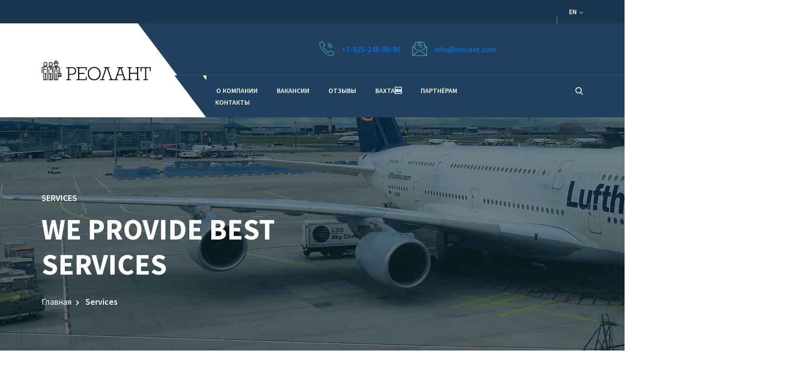

--- FILE ---
content_type: text/html; charset=UTF-8
request_url: http://reolant.ru/service/packaging/
body_size: 63995
content:
<!doctype html>
<html class="no-js" lang="ru-RU">
    <head>
    <meta http-equiv="Content-Type" content="text/html; charset=UTF-8">
    <meta http-equiv="X-UA-Compatible" content="IE=edge" />
    <meta http-equiv="X-UA-Compatible" content="ie=edge">
    <meta name="viewport" content="width=device-width, initial-scale=1.0">
        <title>Услуга по оформлению персонала в штат компании &#8212; Реолант.рф</title>
<meta name='robots' content='max-image-preview:large' />
<link rel='dns-prefetch' href='//maps.googleapis.com' />
<link rel='dns-prefetch' href='//api-maps.yandex.ru' />
<link rel='preconnect' href='//api-maps.yandex.ru' />
<link href='https://fonts.gstatic.com' crossorigin rel='preconnect' />
<link rel="alternate" type="application/rss+xml" title="Реолант.рф &raquo; Лента" href="https://reolant.ru/feed/" />
<link rel="alternate" type="application/rss+xml" title="Реолант.рф &raquo; Лента комментариев" href="https://reolant.ru/comments/feed/" />
<link rel="alternate" type="application/rss+xml" title="Реолант.рф &raquo; Лента комментариев к &laquo;Услуга по оформлению персонала в штат компании&raquo;" href="https://reolant.ru/service/packaging/feed/" />
<link rel="alternate" title="oEmbed (JSON)" type="application/json+oembed" href="https://reolant.ru/wp-json/oembed/1.0/embed?url=https%3A%2F%2Freolant.ru%2Fservice%2Fpackaging%2F" />
<link rel="alternate" title="oEmbed (XML)" type="text/xml+oembed" href="https://reolant.ru/wp-json/oembed/1.0/embed?url=https%3A%2F%2Freolant.ru%2Fservice%2Fpackaging%2F&#038;format=xml" />
<style id='wp-img-auto-sizes-contain-inline-css' type='text/css'>
img:is([sizes=auto i],[sizes^="auto," i]){contain-intrinsic-size:3000px 1500px}
/*# sourceURL=wp-img-auto-sizes-contain-inline-css */
</style>
<style id='wp-emoji-styles-inline-css' type='text/css'>

	img.wp-smiley, img.emoji {
		display: inline !important;
		border: none !important;
		box-shadow: none !important;
		height: 1em !important;
		width: 1em !important;
		margin: 0 0.07em !important;
		vertical-align: -0.1em !important;
		background: none !important;
		padding: 0 !important;
	}
/*# sourceURL=wp-emoji-styles-inline-css */
</style>
<style id='classic-theme-styles-inline-css' type='text/css'>
/*! This file is auto-generated */
.wp-block-button__link{color:#fff;background-color:#32373c;border-radius:9999px;box-shadow:none;text-decoration:none;padding:calc(.667em + 2px) calc(1.333em + 2px);font-size:1.125em}.wp-block-file__button{background:#32373c;color:#fff;text-decoration:none}
/*# sourceURL=/wp-includes/css/classic-themes.min.css */
</style>
<style id='filebird-block-filebird-gallery-style-inline-css' type='text/css'>
ul.filebird-block-filebird-gallery{margin:auto!important;padding:0!important;width:100%}ul.filebird-block-filebird-gallery.layout-grid{display:grid;grid-gap:20px;align-items:stretch;grid-template-columns:repeat(var(--columns),1fr);justify-items:stretch}ul.filebird-block-filebird-gallery.layout-grid li img{border:1px solid #ccc;box-shadow:2px 2px 6px 0 rgba(0,0,0,.3);height:100%;max-width:100%;-o-object-fit:cover;object-fit:cover;width:100%}ul.filebird-block-filebird-gallery.layout-masonry{-moz-column-count:var(--columns);-moz-column-gap:var(--space);column-gap:var(--space);-moz-column-width:var(--min-width);columns:var(--min-width) var(--columns);display:block;overflow:auto}ul.filebird-block-filebird-gallery.layout-masonry li{margin-bottom:var(--space)}ul.filebird-block-filebird-gallery li{list-style:none}ul.filebird-block-filebird-gallery li figure{height:100%;margin:0;padding:0;position:relative;width:100%}ul.filebird-block-filebird-gallery li figure figcaption{background:linear-gradient(0deg,rgba(0,0,0,.7),rgba(0,0,0,.3) 70%,transparent);bottom:0;box-sizing:border-box;color:#fff;font-size:.8em;margin:0;max-height:100%;overflow:auto;padding:3em .77em .7em;position:absolute;text-align:center;width:100%;z-index:2}ul.filebird-block-filebird-gallery li figure figcaption a{color:inherit}

/*# sourceURL=http://reolant.ru/wp-content/plugins/filebird/blocks/filebird-gallery/build/style-index.css */
</style>
<style id='global-styles-inline-css' type='text/css'>
:root{--wp--preset--aspect-ratio--square: 1;--wp--preset--aspect-ratio--4-3: 4/3;--wp--preset--aspect-ratio--3-4: 3/4;--wp--preset--aspect-ratio--3-2: 3/2;--wp--preset--aspect-ratio--2-3: 2/3;--wp--preset--aspect-ratio--16-9: 16/9;--wp--preset--aspect-ratio--9-16: 9/16;--wp--preset--color--black: #000000;--wp--preset--color--cyan-bluish-gray: #abb8c3;--wp--preset--color--white: #ffffff;--wp--preset--color--pale-pink: #f78da7;--wp--preset--color--vivid-red: #cf2e2e;--wp--preset--color--luminous-vivid-orange: #ff6900;--wp--preset--color--luminous-vivid-amber: #fcb900;--wp--preset--color--light-green-cyan: #7bdcb5;--wp--preset--color--vivid-green-cyan: #00d084;--wp--preset--color--pale-cyan-blue: #8ed1fc;--wp--preset--color--vivid-cyan-blue: #0693e3;--wp--preset--color--vivid-purple: #9b51e0;--wp--preset--gradient--vivid-cyan-blue-to-vivid-purple: linear-gradient(135deg,rgb(6,147,227) 0%,rgb(155,81,224) 100%);--wp--preset--gradient--light-green-cyan-to-vivid-green-cyan: linear-gradient(135deg,rgb(122,220,180) 0%,rgb(0,208,130) 100%);--wp--preset--gradient--luminous-vivid-amber-to-luminous-vivid-orange: linear-gradient(135deg,rgb(252,185,0) 0%,rgb(255,105,0) 100%);--wp--preset--gradient--luminous-vivid-orange-to-vivid-red: linear-gradient(135deg,rgb(255,105,0) 0%,rgb(207,46,46) 100%);--wp--preset--gradient--very-light-gray-to-cyan-bluish-gray: linear-gradient(135deg,rgb(238,238,238) 0%,rgb(169,184,195) 100%);--wp--preset--gradient--cool-to-warm-spectrum: linear-gradient(135deg,rgb(74,234,220) 0%,rgb(151,120,209) 20%,rgb(207,42,186) 40%,rgb(238,44,130) 60%,rgb(251,105,98) 80%,rgb(254,248,76) 100%);--wp--preset--gradient--blush-light-purple: linear-gradient(135deg,rgb(255,206,236) 0%,rgb(152,150,240) 100%);--wp--preset--gradient--blush-bordeaux: linear-gradient(135deg,rgb(254,205,165) 0%,rgb(254,45,45) 50%,rgb(107,0,62) 100%);--wp--preset--gradient--luminous-dusk: linear-gradient(135deg,rgb(255,203,112) 0%,rgb(199,81,192) 50%,rgb(65,88,208) 100%);--wp--preset--gradient--pale-ocean: linear-gradient(135deg,rgb(255,245,203) 0%,rgb(182,227,212) 50%,rgb(51,167,181) 100%);--wp--preset--gradient--electric-grass: linear-gradient(135deg,rgb(202,248,128) 0%,rgb(113,206,126) 100%);--wp--preset--gradient--midnight: linear-gradient(135deg,rgb(2,3,129) 0%,rgb(40,116,252) 100%);--wp--preset--font-size--small: 13px;--wp--preset--font-size--medium: 20px;--wp--preset--font-size--large: 36px;--wp--preset--font-size--x-large: 42px;--wp--preset--spacing--20: 0.44rem;--wp--preset--spacing--30: 0.67rem;--wp--preset--spacing--40: 1rem;--wp--preset--spacing--50: 1.5rem;--wp--preset--spacing--60: 2.25rem;--wp--preset--spacing--70: 3.38rem;--wp--preset--spacing--80: 5.06rem;--wp--preset--shadow--natural: 6px 6px 9px rgba(0, 0, 0, 0.2);--wp--preset--shadow--deep: 12px 12px 50px rgba(0, 0, 0, 0.4);--wp--preset--shadow--sharp: 6px 6px 0px rgba(0, 0, 0, 0.2);--wp--preset--shadow--outlined: 6px 6px 0px -3px rgb(255, 255, 255), 6px 6px rgb(0, 0, 0);--wp--preset--shadow--crisp: 6px 6px 0px rgb(0, 0, 0);}:where(.is-layout-flex){gap: 0.5em;}:where(.is-layout-grid){gap: 0.5em;}body .is-layout-flex{display: flex;}.is-layout-flex{flex-wrap: wrap;align-items: center;}.is-layout-flex > :is(*, div){margin: 0;}body .is-layout-grid{display: grid;}.is-layout-grid > :is(*, div){margin: 0;}:where(.wp-block-columns.is-layout-flex){gap: 2em;}:where(.wp-block-columns.is-layout-grid){gap: 2em;}:where(.wp-block-post-template.is-layout-flex){gap: 1.25em;}:where(.wp-block-post-template.is-layout-grid){gap: 1.25em;}.has-black-color{color: var(--wp--preset--color--black) !important;}.has-cyan-bluish-gray-color{color: var(--wp--preset--color--cyan-bluish-gray) !important;}.has-white-color{color: var(--wp--preset--color--white) !important;}.has-pale-pink-color{color: var(--wp--preset--color--pale-pink) !important;}.has-vivid-red-color{color: var(--wp--preset--color--vivid-red) !important;}.has-luminous-vivid-orange-color{color: var(--wp--preset--color--luminous-vivid-orange) !important;}.has-luminous-vivid-amber-color{color: var(--wp--preset--color--luminous-vivid-amber) !important;}.has-light-green-cyan-color{color: var(--wp--preset--color--light-green-cyan) !important;}.has-vivid-green-cyan-color{color: var(--wp--preset--color--vivid-green-cyan) !important;}.has-pale-cyan-blue-color{color: var(--wp--preset--color--pale-cyan-blue) !important;}.has-vivid-cyan-blue-color{color: var(--wp--preset--color--vivid-cyan-blue) !important;}.has-vivid-purple-color{color: var(--wp--preset--color--vivid-purple) !important;}.has-black-background-color{background-color: var(--wp--preset--color--black) !important;}.has-cyan-bluish-gray-background-color{background-color: var(--wp--preset--color--cyan-bluish-gray) !important;}.has-white-background-color{background-color: var(--wp--preset--color--white) !important;}.has-pale-pink-background-color{background-color: var(--wp--preset--color--pale-pink) !important;}.has-vivid-red-background-color{background-color: var(--wp--preset--color--vivid-red) !important;}.has-luminous-vivid-orange-background-color{background-color: var(--wp--preset--color--luminous-vivid-orange) !important;}.has-luminous-vivid-amber-background-color{background-color: var(--wp--preset--color--luminous-vivid-amber) !important;}.has-light-green-cyan-background-color{background-color: var(--wp--preset--color--light-green-cyan) !important;}.has-vivid-green-cyan-background-color{background-color: var(--wp--preset--color--vivid-green-cyan) !important;}.has-pale-cyan-blue-background-color{background-color: var(--wp--preset--color--pale-cyan-blue) !important;}.has-vivid-cyan-blue-background-color{background-color: var(--wp--preset--color--vivid-cyan-blue) !important;}.has-vivid-purple-background-color{background-color: var(--wp--preset--color--vivid-purple) !important;}.has-black-border-color{border-color: var(--wp--preset--color--black) !important;}.has-cyan-bluish-gray-border-color{border-color: var(--wp--preset--color--cyan-bluish-gray) !important;}.has-white-border-color{border-color: var(--wp--preset--color--white) !important;}.has-pale-pink-border-color{border-color: var(--wp--preset--color--pale-pink) !important;}.has-vivid-red-border-color{border-color: var(--wp--preset--color--vivid-red) !important;}.has-luminous-vivid-orange-border-color{border-color: var(--wp--preset--color--luminous-vivid-orange) !important;}.has-luminous-vivid-amber-border-color{border-color: var(--wp--preset--color--luminous-vivid-amber) !important;}.has-light-green-cyan-border-color{border-color: var(--wp--preset--color--light-green-cyan) !important;}.has-vivid-green-cyan-border-color{border-color: var(--wp--preset--color--vivid-green-cyan) !important;}.has-pale-cyan-blue-border-color{border-color: var(--wp--preset--color--pale-cyan-blue) !important;}.has-vivid-cyan-blue-border-color{border-color: var(--wp--preset--color--vivid-cyan-blue) !important;}.has-vivid-purple-border-color{border-color: var(--wp--preset--color--vivid-purple) !important;}.has-vivid-cyan-blue-to-vivid-purple-gradient-background{background: var(--wp--preset--gradient--vivid-cyan-blue-to-vivid-purple) !important;}.has-light-green-cyan-to-vivid-green-cyan-gradient-background{background: var(--wp--preset--gradient--light-green-cyan-to-vivid-green-cyan) !important;}.has-luminous-vivid-amber-to-luminous-vivid-orange-gradient-background{background: var(--wp--preset--gradient--luminous-vivid-amber-to-luminous-vivid-orange) !important;}.has-luminous-vivid-orange-to-vivid-red-gradient-background{background: var(--wp--preset--gradient--luminous-vivid-orange-to-vivid-red) !important;}.has-very-light-gray-to-cyan-bluish-gray-gradient-background{background: var(--wp--preset--gradient--very-light-gray-to-cyan-bluish-gray) !important;}.has-cool-to-warm-spectrum-gradient-background{background: var(--wp--preset--gradient--cool-to-warm-spectrum) !important;}.has-blush-light-purple-gradient-background{background: var(--wp--preset--gradient--blush-light-purple) !important;}.has-blush-bordeaux-gradient-background{background: var(--wp--preset--gradient--blush-bordeaux) !important;}.has-luminous-dusk-gradient-background{background: var(--wp--preset--gradient--luminous-dusk) !important;}.has-pale-ocean-gradient-background{background: var(--wp--preset--gradient--pale-ocean) !important;}.has-electric-grass-gradient-background{background: var(--wp--preset--gradient--electric-grass) !important;}.has-midnight-gradient-background{background: var(--wp--preset--gradient--midnight) !important;}.has-small-font-size{font-size: var(--wp--preset--font-size--small) !important;}.has-medium-font-size{font-size: var(--wp--preset--font-size--medium) !important;}.has-large-font-size{font-size: var(--wp--preset--font-size--large) !important;}.has-x-large-font-size{font-size: var(--wp--preset--font-size--x-large) !important;}
:where(.wp-block-post-template.is-layout-flex){gap: 1.25em;}:where(.wp-block-post-template.is-layout-grid){gap: 1.25em;}
:where(.wp-block-term-template.is-layout-flex){gap: 1.25em;}:where(.wp-block-term-template.is-layout-grid){gap: 1.25em;}
:where(.wp-block-columns.is-layout-flex){gap: 2em;}:where(.wp-block-columns.is-layout-grid){gap: 2em;}
:root :where(.wp-block-pullquote){font-size: 1.5em;line-height: 1.6;}
/*# sourceURL=global-styles-inline-css */
</style>
<link rel='stylesheet' id='bootstrap-css' href='http://reolant.ru/wp-content/themes/transpix/assets/css/bootstrap.min.css?ver=6.9' type='text/css' media='all' />
<link rel='stylesheet' id='flaticon-css' href='http://reolant.ru/wp-content/themes/transpix/assets/css/flaticon.css?ver=6.9' type='text/css' media='all' />
<link rel='stylesheet' id='fontawesome-css' href='http://reolant.ru/wp-content/themes/transpix/assets/css/fontawesome.min.css?ver=6.9' type='text/css' media='all' />
<link rel='stylesheet' id='owl-carousel-css' href='http://reolant.ru/wp-content/themes/transpix/assets/css/owl.carousel.min.css?ver=6.9' type='text/css' media='all' />
<link rel='stylesheet' id='owl-theme-default-css' href='http://reolant.ru/wp-content/themes/transpix/assets/css/owl.theme.default.min.css?ver=6.9' type='text/css' media='all' />
<link rel='stylesheet' id='lightbox-css' href='http://reolant.ru/wp-content/themes/transpix/assets/css/lightbox.min.css?ver=6.9' type='text/css' media='all' />
<link rel='stylesheet' id='slicknav-css' href='http://reolant.ru/wp-content/themes/transpix/assets/css/slicknav.css?ver=6.9' type='text/css' media='all' />
<link rel='stylesheet' id='animate-css' href='http://reolant.ru/wp-content/themes/transpix/assets/css/animate.min.css?ver=6.9' type='text/css' media='all' />
<link rel='stylesheet' id='transpix-style-css' href='http://reolant.ru/wp-content/themes/transpix/assets/css/style.css?ver=6.9' type='text/css' media='all' />
<link rel='stylesheet' id='responsive-css' href='http://reolant.ru/wp-content/themes/transpix/assets/css/responsive.css?ver=6.9' type='text/css' media='all' />
<link rel='stylesheet' id='transpix-css-css' href='http://reolant.ru/wp-content/themes/transpix/style.css?ver=2019-11-11' type='text/css' media='all' />
<link rel='stylesheet' id='color-css' href='https://reolant.ru/wp-content/cache/busting/1/wp-content/themes/transpix/framework/color.css' type='text/css' media='all' />
<link rel='stylesheet' id='elementor-icons-css' href='http://reolant.ru/wp-content/plugins/elementor/assets/lib/eicons/css/elementor-icons.min.css?ver=5.45.0' type='text/css' media='all' />
<link rel='stylesheet' id='elementor-frontend-css' href='http://reolant.ru/wp-content/plugins/elementor/assets/css/frontend.min.css?ver=3.34.1' type='text/css' media='all' />
<link rel='stylesheet' id='elementor-post-527-css' href='http://reolant.ru/wp-content/uploads/elementor/css/post-527.css?ver=1768744216' type='text/css' media='all' />
<link rel='stylesheet' id='mihdan-elementor-yandex-maps-css' href='http://reolant.ru/wp-content/plugins/mihdan-elementor-yandex-maps/frontend/css/mihdan-elementor-yandex-maps.css?ver=1768744134' type='text/css' media='all' />
<link rel='stylesheet' id='elementor-post-260-css' href='http://reolant.ru/wp-content/uploads/elementor/css/post-260.css?ver=1768825838' type='text/css' media='all' />
<link rel='stylesheet' id='elementor-gf-local-roboto-css' href='https://reolant.ru/wp-content/uploads/elementor/google-fonts/css/roboto.css?ver=1743089223' type='text/css' media='all' />
<link rel='stylesheet' id='elementor-gf-local-robotoslab-css' href='https://reolant.ru/wp-content/uploads/elementor/google-fonts/css/robotoslab.css?ver=1743089227' type='text/css' media='all' />
<script type="text/javascript" src="http://maps.googleapis.com/maps/api/js?key=AIzaSyBqFuLx8S7A8eianoUhkYMeXpGPvsXp1NM&amp;callback=initMap&amp;ver=6.9" id="transpix-map-js"></script>
<script type="text/javascript" src="http://reolant.ru/wp-includes/js/jquery/jquery.min.js?ver=3.7.1" id="jquery-core-js"></script>
<script type="text/javascript" src="http://reolant.ru/wp-includes/js/jquery/jquery-migrate.min.js?ver=3.4.1" id="jquery-migrate-js"></script>
<script type="text/javascript" src="http://reolant.ru/wp-content/plugins/transpix-elementor/assets/js/bdevs-elementor.js?ver=1.0.0" id="bdevs-elementor-js"></script>
<link rel="https://api.w.org/" href="https://reolant.ru/wp-json/" /><link rel="EditURI" type="application/rsd+xml" title="RSD" href="https://reolant.ru/xmlrpc.php?rsd" />
<meta name="generator" content="WordPress 6.9" />
<link rel="canonical" href="https://reolant.ru/service/packaging/" />
<link rel='shortlink' href='https://reolant.ru/?p=260' />
<meta name="generator" content="Elementor 3.34.1; features: additional_custom_breakpoints; settings: css_print_method-external, google_font-enabled, font_display-auto">
<style type="text/css">.recentcomments a{display:inline !important;padding:0 !important;margin:0 !important;}</style>			<style>
				.e-con.e-parent:nth-of-type(n+4):not(.e-lazyloaded):not(.e-no-lazyload),
				.e-con.e-parent:nth-of-type(n+4):not(.e-lazyloaded):not(.e-no-lazyload) * {
					background-image: none !important;
				}
				@media screen and (max-height: 1024px) {
					.e-con.e-parent:nth-of-type(n+3):not(.e-lazyloaded):not(.e-no-lazyload),
					.e-con.e-parent:nth-of-type(n+3):not(.e-lazyloaded):not(.e-no-lazyload) * {
						background-image: none !important;
					}
				}
				@media screen and (max-height: 640px) {
					.e-con.e-parent:nth-of-type(n+2):not(.e-lazyloaded):not(.e-no-lazyload),
					.e-con.e-parent:nth-of-type(n+2):not(.e-lazyloaded):not(.e-no-lazyload) * {
						background-image: none !important;
					}
				}
			</style>
			<style type="text/css" id="custom-background-css">
body.custom-background { background-image: url("http://reolant.ru/wp-content/uploads/2020/02/reolan-warehouse-a.png"); background-position: left top; background-size: auto; background-repeat: repeat; background-attachment: scroll; }
</style>
	<link rel="icon" href="https://reolant.ru/wp-content/uploads/2021/05/cropped-logo-golova-32x32.png" sizes="32x32" />
<link rel="icon" href="https://reolant.ru/wp-content/uploads/2021/05/cropped-logo-golova-192x192.png" sizes="192x192" />
<link rel="apple-touch-icon" href="https://reolant.ru/wp-content/uploads/2021/05/cropped-logo-golova-180x180.png" />
<meta name="msapplication-TileImage" content="https://reolant.ru/wp-content/uploads/2021/05/cropped-logo-golova-270x270.png" />
<style type="text/css" class="options-output">body{font-weight:normal;font-style:normal;color:#333;}</style><noscript><style id="rocket-lazyload-nojs-css">.rll-youtube-player, [data-lazy-src]{display:none !important;}</style></noscript>    </head>
    <body id="post-260" class="post-260 service type-service status-publish has-post-thumbnail hentry">
        <!-- header start -->
    <div class="header-area">
         <div class="info-bar">
            <div class="container">
               <div class="row">
                  <div class="col-lg-4 col-8">
                     <ul class="social-links">
                                                                                                             </ul>
                  </div>
                  <div class="col-lg-8 col-4">
                     <div class="right-content">
                        <span class="working-time"></span>
                        <div class="language">
                           <a href="#" class="dropdown-btn">EN <i class="flaticon-down-arrow"></i></a>
                           <ul class="language-dropdown">
                              <li>
                                 <a href="#">English</a>
                              </li>
                              <li>
                                 <a href="#">French</a>
                              </li>
                              <li>
                                 <a href="#">Spanish</a>
                              </li>
                              <li>
                                 <a href="#">Arabic</a>
                              </li>
                           </ul>
                        </div>
                     </div>
                  </div>
               </div>
            </div>
         </div>
         <div class="support-nav-area">
            <div class="container">
               <div class="row">
                  <div class="col-lg-3 col-6">
                     <div class="logo-wrapper">
                        <div class="logo-wrapper-inner">
                           <a href="https://reolant.ru/">
                                                        <img src="https://reolant.ru/wp-content/uploads/2020/02/reolant-logo.png" alt="">
                            </a>
                        </div>
                     </div>
                  </div>
                  <div class="col-lg-9 col-6 position-lg-relative position-static">
                     <div class="support-bar">
                        <div class="row">
                           <div class="offset-xl-4 col-xl-8 offset-2 col-10">
                              <div class="row">
                                 <div class="col-lg-4">
                                    <div class="support-info">
                                       <div class="left-content"><i class="flaticon-call"></i></div>
                                       <div class="right-content">
                                          <div class="right-content-inner">
                                            <nobr><a href=tel:+79252480090>+7-925-248-00-90</a></nobr>
                                          </div>
                                       </div>
                                    </div>
                                 </div>
                                 <div class="col-lg-4">
                                    <div class="support-info">
                                       <div class="left-content"><i class="flaticon-email"></i></div>
                                       <div class="right-content">
                                          <a href=mailto:info@reolant.com>info@reolant.com</a>                                       </div>
                                    </div>
                                 </div>
                                                               </div>
                           </div>
                        </div>
                     </div>
                     <div class="navbar-area">
                        <div class="row">
                           <div class="col-lg-9 d-lg-block d-none">
                              <nav class="main-menu" id="mainMenu">
                                 <ul  class=" "><li id="menu-item-531" class="menu-item menu-item-type-custom menu-item-object-custom menu-item-531"><a   title="О компании" href="https://reolant.ru/o-nas/">О компании</a></a></li>
<li id="menu-item-533" class="menu-item menu-item-type-custom menu-item-object-custom menu-item-533"><a   title="Вакансии" href="https://reolant.ru/#Q4">Вакансии</a></a></li>
<li id="menu-item-532" class="menu-item menu-item-type-custom menu-item-object-custom menu-item-532"><a   title="Отзывы" href="https://reolant.ru/otzyvy/">Отзывы</a></a></li>
<li id="menu-item-1805" class="menu-item menu-item-type-post_type menu-item-object-page menu-item-1805"><a   title="Вахта🆕" href="https://reolant.ru/akcziya/">Вахта🆕</a></a></li>
<li id="menu-item-2065" class="menu-item menu-item-type-post_type menu-item-object-page menu-item-2065"><a   title="Партнёрам" href="https://reolant.ru/partnyoram/">Партнёрам</a></a></li>
<li id="menu-item-2138" class="menu-item menu-item-type-post_type menu-item-object-page menu-item-2138"><a   title="Контакты" href="https://reolant.ru/kontakty/">Контакты</a></a></li>
</ul>                              </nav>
                           </div>
                           <div class="col-lg-3 col-12 position-lg-relative position-static">
                              <div id="mobileMenu"></div>
                              <ul class="search-cart-area">
                                 <li class="search-icon"><a href="#"><i class="flaticon-search"></i></a></li>
                              </ul>
                           </div>
                        </div>
                     </div>
                  </div>
               </div>
            </div>
         </div>
      </div>
      <!--   header area end   -->


      <!--   search bar popup start   -->
      <div class="search-popup">
         <form class="search-form">
            <div class="form-element"><input type="search" name="s" id="s" placeholder="Type your search keyword"></div>
         </form>
         <div class="search-popup-overlay" id="searchOverlay"></div>
         <button class="search-close-btn" id="searchCloseBtn"><i class="fas fa-times"></i></button>
      </div>
      <!--   search bar popup end   -->     <!-- page title start -->
  
<div class="breadcrumb-area service-details-breadcrumb-bg">
 
     <div class="container">
        <div class="row">
           <div class="col-lg-8">
              <div class="breadcrumb-txt">
                 <span>                                    Services</span>
                 <h1>                                    we provide best services</h1>
                 <nav aria-label="breadcrumb">
                    <ol class="breadcrumb">
                       <li class="breadcrumb-item"><a href="https://reolant.ru/">                                    Главная                                    </a></li>
                       <li class="breadcrumb-item active" aria-current="page">                                    Services</li>
                    </ol>
                 </nav>
              </div>
           </div>
        </div>
     </div>
     <div class="breadcrumb-overlay"></div>
</div>
<!--  service details section start  -->
<div class="service-details-section">
     <div class="container">
        <div class="row">
           <div class="col-xl-7 col-lg-8">
              <div class="service-details-content">
                 <div class="img-wrapper"><img src=""></div>
                 <div class="service-details-desc">
                    		<div data-elementor-type="wp-post" data-elementor-id="260" class="elementor elementor-260" data-elementor-post-type="service">
						<section class="elementor-section elementor-top-section elementor-element elementor-element-724c0155 elementor-section-boxed elementor-section-height-default elementor-section-height-default" data-id="724c0155" data-element_type="section">
						<div class="elementor-container elementor-column-gap-default">
					<div class="elementor-column elementor-col-100 elementor-top-column elementor-element elementor-element-23329f42" data-id="23329f42" data-element_type="column">
			<div class="elementor-widget-wrap elementor-element-populated">
						<div class="elementor-element elementor-element-1710605e elementor-widget elementor-widget-text-editor" data-id="1710605e" data-element_type="widget" data-widget_type="text-editor.default">
				<div class="elementor-widget-container">
									<h2 class="title">SECURE AND SAFE AIR Freight</h2>
<p>We offers a host of logistic management services and supply chain solutions. consectetur adipiscing elit. Full Truck Loads by road solutions. We are operate world wide. With some 450.000 shipments a year, Transport is one of the biggest forwarders in Europe and abroad and is particularly active in transport &#038; logistics services.</p>
<div class="overview">
   <h3 class="title">Overview</h3>
   <p>Full Truck Loads by road solutions. We are operate world wide. With some 450.000 shipments a year, Transport is one of the biggest forwarders in Europe and abroad and is particularly active in transport &#038; logistics services.</p>
   <ul class="overview-points">
      <li>We provide innovative solutions with the best</li>
      <li>We offer our clients support in destination marketing</li>
      <li>promoting unique story each destination</li>
      <li>Strong partnerships with international agencies</li>
   </ul>
</div>								</div>
				</div>
					</div>
		</div>
					</div>
		</section>
				<section class="elementor-section elementor-top-section elementor-element elementor-element-f9d4ba3 elementor-section-stretched elementor-section-full_width elementor-section-height-default elementor-section-height-default" data-id="f9d4ba3" data-element_type="section" data-settings="{&quot;stretch_section&quot;:&quot;section-stretched&quot;}">
						<div class="elementor-container elementor-column-gap-default">
					<div class="elementor-column elementor-col-100 elementor-top-column elementor-element elementor-element-be1f069" data-id="be1f069" data-element_type="column">
			<div class="elementor-widget-wrap elementor-element-populated">
						<div class="elementor-element elementor-element-61a09de elementor-align-left elementor-widget elementor-widget-bdevs-cta" data-id="61a09de" data-element_type="widget" data-widget_type="bdevs-cta.default">
				<div class="elementor-widget-container">
									<div class="cta-section cta-bg" style="background-image: url();">
	        <div class="container">
	            <div class="cta-container">
	               <div class="row align-items-center">
	                  <div class="col-lg-9">
	                  		                     <h2 class="mb-lg-0 text-center text-lg-left">Reach your destination 100% safe &amp; secure</h2>
	                    	                  </div>
	                  <div class="col-lg-3 text-center text-lg-right">
	                  		                     <a href="#" class="boxed-btn"><span>Contact Us</span></a>
	                    	                  </div>
	               </div>
	            </div>
	        </div>
	        <div class="cta-overlay"></div>
	    </div>
	    					</div>
				</div>
					</div>
		</div>
					</div>
		</section>
				<section class="elementor-section elementor-top-section elementor-element elementor-element-7062902 elementor-section-stretched elementor-section-full_width elementor-section-height-default elementor-section-height-default" data-id="7062902" data-element_type="section" data-settings="{&quot;stretch_section&quot;:&quot;section-stretched&quot;}">
						<div class="elementor-container elementor-column-gap-default">
					<div class="elementor-column elementor-col-100 elementor-top-column elementor-element elementor-element-9787f10" data-id="9787f10" data-element_type="column">
			<div class="elementor-widget-wrap elementor-element-populated">
						<div class="elementor-element elementor-element-d85c3b7 elementor-align-left elementor-widget elementor-widget-bdevs-features" data-id="d85c3b7" data-element_type="widget" data-widget_type="bdevs-features.default">
				<div class="elementor-widget-container">
								      <div class="features-section home-2 border-bottom">
	         <div class="container">
	            <div class="row feature-content">
	               <div class="col-xl-5 offset-xl-7 col-lg-6 offset-lg-6 pr-0">
	                  <div class="features">
	                    	                    <span class="title">Features</span>
	                 		                    	                     <h2 class="subtitle">WHY CHOOSE US</h2>
	                    	                    <div class="feature-lists">
	                     		                        <div class="single-feature wow fadeInUp" data-wow-duration="1s" data-wow-delay="0s">
	                           <div class="icon-wrapper">
	                           		                           		<i class="flaticon-customer-service"></i>
	                           		                           </div>
	                           <div class="feature-details">
	                           		                              <h4>24/7 support</h4>
	                            	                            	                              <p>We offers logistic management services and supply chain perspiciatis unde omnis iste natus error sit voluptat. </p>
	                            	                           </div>
	                        </div>
	                        	                        <div class="single-feature wow fadeInUp" data-wow-duration="1s" data-wow-delay=".2s">
	                           <div class="icon-wrapper">
	                           		                           		<i class="flaticon-email"></i>
	                           		                           </div>
	                           <div class="feature-details">
	                           		                              <h4>On time delivery</h4>
	                            	                            	                              <p>We offers logistic management services and supply chain perspiciatis unde omnis iste natus error sit voluptat. </p>
	                            	                           </div>
	                        </div>
	                        	                        <div class="single-feature wow fadeInUp" data-wow-duration="1s" data-wow-delay=".4s">
	                           <div class="icon-wrapper">
	                           		                           		<i class="flaticon-worldwide"></i>
	                           		                           </div>
	                           <div class="feature-details">
	                           		                              <h4>global service</h4>
	                            	                            	                              <p>We offers logistic management services and supply chain perspiciatis unde omnis iste natus error sit voluptat. </p>
	                            	                           </div>
	                        </div>
	                        	                    </div>
	                  </div>
	               </div>
	            </div>
	         </div>
	      </div>
	      					</div>
				</div>
					</div>
		</div>
					</div>
		</section>
				<section class="elementor-section elementor-top-section elementor-element elementor-element-721cadf elementor-section-stretched elementor-section-full_width elementor-section-height-default elementor-section-height-default" data-id="721cadf" data-element_type="section" data-settings="{&quot;stretch_section&quot;:&quot;section-stretched&quot;}">
						<div class="elementor-container elementor-column-gap-default">
					<div class="elementor-column elementor-col-100 elementor-top-column elementor-element elementor-element-9c90a06" data-id="9c90a06" data-element_type="column">
			<div class="elementor-widget-wrap elementor-element-populated">
						<div class="elementor-element elementor-element-1caca06 elementor-align-left elementor-widget elementor-widget-bdevs-partner" data-id="1caca06" data-element_type="widget" data-widget_type="bdevs-partner.default">
				<div class="elementor-widget-container">
									<div class="partner-section">
	         <div class="container">
	            <div class="row">
	               <div class="col-md-12">
	                  <div class="partner-carousel owl-carousel owl-theme">
	                  														                     <div class="single-partner-item">
	                        <div class="outer">
	                           <div class="inner">
	                              <img decoding="async" src="">
	                           </div>
	                        </div>
	                     </div>
	                 														                     <div class="single-partner-item">
	                        <div class="outer">
	                           <div class="inner">
	                              <img decoding="async" src="">
	                           </div>
	                        </div>
	                     </div>
	                 														                     <div class="single-partner-item">
	                        <div class="outer">
	                           <div class="inner">
	                              <img decoding="async" src="">
	                           </div>
	                        </div>
	                     </div>
	                 														                     <div class="single-partner-item">
	                        <div class="outer">
	                           <div class="inner">
	                              <img decoding="async" src="">
	                           </div>
	                        </div>
	                     </div>
	                 														                     <div class="single-partner-item">
	                        <div class="outer">
	                           <div class="inner">
	                              <img decoding="async" src="">
	                           </div>
	                        </div>
	                     </div>
	                 		                  </div>
	               </div>
	            </div>
	         </div>
	    </div>
	    					</div>
				</div>
					</div>
		</div>
					</div>
		</section>
				</div>
		                                     </div>
              </div>
           </div>
           <!--  sidebar section start  -->
           <div class="col-xl-4 offset-xl-1 col-lg-4">
              <div class="sidebar">
                 <div class="category-sidebar">
                                        </div>
                                   </div>
           </div>
           <!--  sidebar section end  -->
        </div>
     </div>
</div>
<!--  service details section end  -->
    <!-- FOOTER -->
 
<footer>
     <div class="container">
        <div class="top-footer">
           <div class="row">
              <div class="col-xl-4 col-lg-4">
                 <div class="logo-wrapper">
                  <a href="https://reolant.ru/">
                                    <img src="https://reolant.ru/wp-content/uploads/2020/02/reolant-logo.png" alt="">
                  </a></div>
                 <p>Работа с клиентами: <a href=tel:+79165693999>+7916-569-39-99</a> <br>
Подбор персонала:  <a href=tel:+79252480090>+7925-248-00-90</a> <br>
 <a href=mailto:info@reolant.com>info@reolant.com</a>

 </p>
              </div>
              <div class="offset-xl-1 col-xl-2 col-lg-2">
                                </div>
              <div class="col-xl-2 col-lg-2">
                                </div>
              <div class="col-xl-3 col-lg-4">
                  				  
	  
	  
					<div class="social_icons" style="padding: 2% 0 0 1%;">
						<a href="https://www.avito.ru/brands/i175672610/all/" target="_blank">
						<svg width="30" height="30" viewBox="0 0 30 30" fill="none" xmlns="http://www.w3.org/2000/svg">
							<circle cx="10.595" cy="5.225" r="3.325" fill="#965EEB"></circle>
							<circle cx="22.245" cy="7.235" r="7.235" fill="#0AF"></circle>
							<circle cx="8.9" cy="18.6" r="8.9" fill="#04E061"></circle>
							<circle cx="24.325" cy="21.005" r="5.375" fill="#FF4053"></circle>
						</svg>
						</a>
						
					  <a href="https://vk.com/club204517474" aria-label="Группа VK" target="_blank">
							<svg fill="none" height="24" width="24" xmlns="http://www.w3.org/2000/svg"><path d="M0 11.5c0-5.42 0-8.13 1.68-9.82C3.37 0 6.08 0 11.5 0h1c5.42 0 8.13 0 9.82 1.68C24 3.37 24 6.08 24 11.5v1c0 5.42 0 8.13-1.68 9.82C20.63 24 17.92 24 12.5 24h-1c-5.42 0-8.13 0-9.82-1.68C0 20.63 0 17.92 0 12.5z" fill="#2787f5"></path><g clip-rule="evenodd" fill-rule="evenodd"><path d="M6.5 7.5H4.75c-.5 0-.6.24-.6.5 0 .46.6 2.76 2.76 5.8 1.45 2.07 3.49 3.2 5.34 3.2 1.11 0 1.25-.25 1.25-.68v-1.57c0-.5.1-.6.46-.6.26 0 .7.13 1.74 1.13 1.19 1.19 1.38 1.72 2.05 1.72h1.75c.5 0 .75-.25.6-.74-.15-.5-.72-1.2-1.47-2.05-.4-.49-1.02-1-1.2-1.26-.26-.34-.2-.49 0-.78 0 0 2.13-3 2.35-4.03.11-.37 0-.64-.53-.64H17.5a.76.76 0 00-.76.5s-.9 2.16-2.15 3.57c-.41.41-.6.54-.82.54-.1 0-.27-.13-.27-.5V8.14c0-.44-.13-.64-.5-.64h-2.75c-.28 0-.45.2-.45.4 0 .42.64.52.7 1.7v2.58c0 .57-.1.67-.32.67-.6 0-2.04-2.18-2.9-4.67-.16-.48-.33-.68-.78-.68z" fill="#fff"></path></g></svg>
					</a>
					
					<a href="https://hh.ru/employer/4490950?hhtmFrom=vacancy" target="_blank">
					<svg viewBox="" width="24" height="24">
					  <circle cx="50%" cy="50%" r="50%" fill="red"></circle>
					  <text x="25%" y="59%" font-size="12" font-family="Arial" fill="white">hh</text>
					</svg>
					</a>
				  </div>
				  
				  
								<!-- <a href="https://icons8.com/">icons by Icons8</a> -->
              </div>
           </div>
        </div>
        <div class="bottom-footer">
           <p class="text-center"></p>
        </div>
     </div>
  </footer>
  <!--   footer section end    -->


  <!-- preloader section start -->
  <div class="loader-container">
     <span class="loader">
     <span class="loader-inner"></span>
     </span>
  </div>
  <!-- preloader section end -->


  <!-- back to top area start -->
  <div class="back-to-top">
     <i class="fas fa-chevron-up"></i>
  </div>
<script type="speculationrules">
{"prefetch":[{"source":"document","where":{"and":[{"href_matches":"/*"},{"not":{"href_matches":["/wp-*.php","/wp-admin/*","/wp-content/uploads/*","/wp-content/*","/wp-content/plugins/*","/wp-content/themes/transpix/*","/*\\?(.+)"]}},{"not":{"selector_matches":"a[rel~=\"nofollow\"]"}},{"not":{"selector_matches":".no-prefetch, .no-prefetch a"}}]},"eagerness":"conservative"}]}
</script>
			<script>
				const lazyloadRunObserver = () => {
					const lazyloadBackgrounds = document.querySelectorAll( `.e-con.e-parent:not(.e-lazyloaded)` );
					const lazyloadBackgroundObserver = new IntersectionObserver( ( entries ) => {
						entries.forEach( ( entry ) => {
							if ( entry.isIntersecting ) {
								let lazyloadBackground = entry.target;
								if( lazyloadBackground ) {
									lazyloadBackground.classList.add( 'e-lazyloaded' );
								}
								lazyloadBackgroundObserver.unobserve( entry.target );
							}
						});
					}, { rootMargin: '200px 0px 200px 0px' } );
					lazyloadBackgrounds.forEach( ( lazyloadBackground ) => {
						lazyloadBackgroundObserver.observe( lazyloadBackground );
					} );
				};
				const events = [
					'DOMContentLoaded',
					'elementor/lazyload/observe',
				];
				events.forEach( ( event ) => {
					document.addEventListener( event, lazyloadRunObserver );
				} );
			</script>
			<script type="text/javascript" id="rocket-browser-checker-js-after">
/* <![CDATA[ */
"use strict";var _createClass=function(){function defineProperties(target,props){for(var i=0;i<props.length;i++){var descriptor=props[i];descriptor.enumerable=descriptor.enumerable||!1,descriptor.configurable=!0,"value"in descriptor&&(descriptor.writable=!0),Object.defineProperty(target,descriptor.key,descriptor)}}return function(Constructor,protoProps,staticProps){return protoProps&&defineProperties(Constructor.prototype,protoProps),staticProps&&defineProperties(Constructor,staticProps),Constructor}}();function _classCallCheck(instance,Constructor){if(!(instance instanceof Constructor))throw new TypeError("Cannot call a class as a function")}var RocketBrowserCompatibilityChecker=function(){function RocketBrowserCompatibilityChecker(options){_classCallCheck(this,RocketBrowserCompatibilityChecker),this.passiveSupported=!1,this._checkPassiveOption(this),this.options=!!this.passiveSupported&&options}return _createClass(RocketBrowserCompatibilityChecker,[{key:"_checkPassiveOption",value:function(self){try{var options={get passive(){return!(self.passiveSupported=!0)}};window.addEventListener("test",null,options),window.removeEventListener("test",null,options)}catch(err){self.passiveSupported=!1}}},{key:"initRequestIdleCallback",value:function(){!1 in window&&(window.requestIdleCallback=function(cb){var start=Date.now();return setTimeout(function(){cb({didTimeout:!1,timeRemaining:function(){return Math.max(0,50-(Date.now()-start))}})},1)}),!1 in window&&(window.cancelIdleCallback=function(id){return clearTimeout(id)})}},{key:"isDataSaverModeOn",value:function(){return"connection"in navigator&&!0===navigator.connection.saveData}},{key:"supportsLinkPrefetch",value:function(){var elem=document.createElement("link");return elem.relList&&elem.relList.supports&&elem.relList.supports("prefetch")&&window.IntersectionObserver&&"isIntersecting"in IntersectionObserverEntry.prototype}},{key:"isSlowConnection",value:function(){return"connection"in navigator&&"effectiveType"in navigator.connection&&("2g"===navigator.connection.effectiveType||"slow-2g"===navigator.connection.effectiveType)}}]),RocketBrowserCompatibilityChecker}();
//# sourceURL=rocket-browser-checker-js-after
/* ]]> */
</script>
<script type="text/javascript" id="rocket-preload-links-js-extra">
/* <![CDATA[ */
var RocketPreloadLinksConfig = {"excludeUris":"/(?:.+/)?feed(?:/(?:.+/?)?)?$|/(?:.+/)?embed/|/(index.php/)?(.*)wp-json(/.*|$)|/refer/|/go/|/recommend/|/recommends/","usesTrailingSlash":"1","imageExt":"jpg|jpeg|gif|png|tiff|bmp|webp|avif|pdf|doc|docx|xls|xlsx|php","fileExt":"jpg|jpeg|gif|png|tiff|bmp|webp|avif|pdf|doc|docx|xls|xlsx|php|html|htm","siteUrl":"https://reolant.ru","onHoverDelay":"100","rateThrottle":"3"};
//# sourceURL=rocket-preload-links-js-extra
/* ]]> */
</script>
<script type="text/javascript" id="rocket-preload-links-js-after">
/* <![CDATA[ */
(function() {
"use strict";var r="function"==typeof Symbol&&"symbol"==typeof Symbol.iterator?function(e){return typeof e}:function(e){return e&&"function"==typeof Symbol&&e.constructor===Symbol&&e!==Symbol.prototype?"symbol":typeof e},e=function(){function i(e,t){for(var n=0;n<t.length;n++){var i=t[n];i.enumerable=i.enumerable||!1,i.configurable=!0,"value"in i&&(i.writable=!0),Object.defineProperty(e,i.key,i)}}return function(e,t,n){return t&&i(e.prototype,t),n&&i(e,n),e}}();function i(e,t){if(!(e instanceof t))throw new TypeError("Cannot call a class as a function")}var t=function(){function n(e,t){i(this,n),this.browser=e,this.config=t,this.options=this.browser.options,this.prefetched=new Set,this.eventTime=null,this.threshold=1111,this.numOnHover=0}return e(n,[{key:"init",value:function(){!this.browser.supportsLinkPrefetch()||this.browser.isDataSaverModeOn()||this.browser.isSlowConnection()||(this.regex={excludeUris:RegExp(this.config.excludeUris,"i"),images:RegExp(".("+this.config.imageExt+")$","i"),fileExt:RegExp(".("+this.config.fileExt+")$","i")},this._initListeners(this))}},{key:"_initListeners",value:function(e){-1<this.config.onHoverDelay&&document.addEventListener("mouseover",e.listener.bind(e),e.listenerOptions),document.addEventListener("mousedown",e.listener.bind(e),e.listenerOptions),document.addEventListener("touchstart",e.listener.bind(e),e.listenerOptions)}},{key:"listener",value:function(e){var t=e.target.closest("a"),n=this._prepareUrl(t);if(null!==n)switch(e.type){case"mousedown":case"touchstart":this._addPrefetchLink(n);break;case"mouseover":this._earlyPrefetch(t,n,"mouseout")}}},{key:"_earlyPrefetch",value:function(t,e,n){var i=this,r=setTimeout(function(){if(r=null,0===i.numOnHover)setTimeout(function(){return i.numOnHover=0},1e3);else if(i.numOnHover>i.config.rateThrottle)return;i.numOnHover++,i._addPrefetchLink(e)},this.config.onHoverDelay);t.addEventListener(n,function e(){t.removeEventListener(n,e,{passive:!0}),null!==r&&(clearTimeout(r),r=null)},{passive:!0})}},{key:"_addPrefetchLink",value:function(i){return this.prefetched.add(i.href),new Promise(function(e,t){var n=document.createElement("link");n.rel="prefetch",n.href=i.href,n.onload=e,n.onerror=t,document.head.appendChild(n)}).catch(function(){})}},{key:"_prepareUrl",value:function(e){if(null===e||"object"!==(void 0===e?"undefined":r(e))||!1 in e||-1===["http:","https:"].indexOf(e.protocol))return null;var t=e.href.substring(0,this.config.siteUrl.length),n=this._getPathname(e.href,t),i={original:e.href,protocol:e.protocol,origin:t,pathname:n,href:t+n};return this._isLinkOk(i)?i:null}},{key:"_getPathname",value:function(e,t){var n=t?e.substring(this.config.siteUrl.length):e;return n.startsWith("/")||(n="/"+n),this._shouldAddTrailingSlash(n)?n+"/":n}},{key:"_shouldAddTrailingSlash",value:function(e){return this.config.usesTrailingSlash&&!e.endsWith("/")&&!this.regex.fileExt.test(e)}},{key:"_isLinkOk",value:function(e){return null!==e&&"object"===(void 0===e?"undefined":r(e))&&(!this.prefetched.has(e.href)&&e.origin===this.config.siteUrl&&-1===e.href.indexOf("?")&&-1===e.href.indexOf("#")&&!this.regex.excludeUris.test(e.href)&&!this.regex.images.test(e.href))}}],[{key:"run",value:function(){"undefined"!=typeof RocketPreloadLinksConfig&&new n(new RocketBrowserCompatibilityChecker({capture:!0,passive:!0}),RocketPreloadLinksConfig).init()}}]),n}();t.run();
}());

//# sourceURL=rocket-preload-links-js-after
/* ]]> */
</script>
<script type="text/javascript" id="rocket_lazyload_css-js-extra">
/* <![CDATA[ */
var rocket_lazyload_css_data = {"threshold":"300"};
//# sourceURL=rocket_lazyload_css-js-extra
/* ]]> */
</script>
<script type="text/javascript" id="rocket_lazyload_css-js-after">
/* <![CDATA[ */
!function o(n,c,a){function u(t,e){if(!c[t]){if(!n[t]){var r="function"==typeof require&&require;if(!e&&r)return r(t,!0);if(s)return s(t,!0);throw(e=new Error("Cannot find module '"+t+"'")).code="MODULE_NOT_FOUND",e}r=c[t]={exports:{}},n[t][0].call(r.exports,function(e){return u(n[t][1][e]||e)},r,r.exports,o,n,c,a)}return c[t].exports}for(var s="function"==typeof require&&require,e=0;e<a.length;e++)u(a[e]);return u}({1:[function(e,t,r){"use strict";{const c="undefined"==typeof rocket_pairs?[]:rocket_pairs,a=(("undefined"==typeof rocket_excluded_pairs?[]:rocket_excluded_pairs).map(t=>{var e=t.selector;document.querySelectorAll(e).forEach(e=>{e.setAttribute("data-rocket-lazy-bg-"+t.hash,"excluded")})}),document.querySelector("#wpr-lazyload-bg-container"));var o=rocket_lazyload_css_data.threshold||300;const u=new IntersectionObserver(e=>{e.forEach(t=>{t.isIntersecting&&c.filter(e=>t.target.matches(e.selector)).map(t=>{var e;t&&((e=document.createElement("style")).textContent=t.style,a.insertAdjacentElement("afterend",e),t.elements.forEach(e=>{u.unobserve(e),e.setAttribute("data-rocket-lazy-bg-"+t.hash,"loaded")}))})})},{rootMargin:o+"px"});function n(){0<(0<arguments.length&&void 0!==arguments[0]?arguments[0]:[]).length&&c.forEach(t=>{try{document.querySelectorAll(t.selector).forEach(e=>{"loaded"!==e.getAttribute("data-rocket-lazy-bg-"+t.hash)&&"excluded"!==e.getAttribute("data-rocket-lazy-bg-"+t.hash)&&(u.observe(e),(t.elements||=[]).push(e))})}catch(e){console.error(e)}})}n(),function(){const r=window.MutationObserver;return function(e,t){if(e&&1===e.nodeType)return(t=new r(t)).observe(e,{attributes:!0,childList:!0,subtree:!0}),t}}()(document.querySelector("body"),n)}},{}]},{},[1]);
//# sourceURL=rocket_lazyload_css-js-after
/* ]]> */
</script>
<script type="text/javascript" src="http://reolant.ru/wp-includes/js/comment-reply.min.js?ver=6.9" id="comment-reply-js" async="async" data-wp-strategy="async" fetchpriority="low"></script>
<script type="text/javascript" src="http://reolant.ru/wp-content/themes/transpix/assets/js/jquery-3.3.1.min.js?ver=6.9" id="transpix-jquery-js"></script>
<script type="text/javascript" src="http://reolant.ru/wp-content/themes/transpix/assets/js/popper.min.js?ver=6.9" id="popper-js"></script>
<script type="text/javascript" src="http://reolant.ru/wp-content/themes/transpix/assets/js/bootstrap.min.js?ver=6.9" id="bootstrap-js"></script>
<script type="text/javascript" src="http://reolant.ru/wp-content/themes/transpix/assets/js/owl.carousel.min.js?ver=6.9" id="owl-carousel-js"></script>
<script type="text/javascript" src="http://reolant.ru/wp-content/themes/transpix/assets/js/lightbox.min.js?ver=6.9" id="lightbox-js"></script>
<script type="text/javascript" src="http://reolant.ru/wp-content/themes/transpix/assets/js/isotope.pkgd.min.js?ver=6.9" id="isotope-pkgd-js"></script>
<script type="text/javascript" src="http://reolant.ru/wp-content/themes/transpix/assets/js/jquery.slicknav.min.js?ver=6.9" id="slicknav-js"></script>
<script type="text/javascript" src="http://reolant.ru/wp-content/themes/transpix/assets/js/wow.min.js?ver=6.9" id="wow-js"></script>
<script type="text/javascript" src="http://reolant.ru/wp-content/themes/transpix/assets/js/parallax.min.js?ver=6.9" id="parallax-js"></script>
<script type="text/javascript" src="http://reolant.ru/wp-content/themes/transpix/assets/js/YTPlayer.min.js?ver=6.9" id="YTPlayer-js"></script>
<script type="text/javascript" src="http://reolant.ru/wp-content/themes/transpix/assets/js/jquery.ripples-min.js?ver=6.9" id="ripples-js"></script>
<script type="text/javascript" src="http://reolant.ru/wp-content/themes/transpix/assets/js/main.js?ver=6.9" id="transpix-main-js"></script>
<script type="text/javascript" src="http://reolant.ru/wp-content/plugins/elementor/assets/js/webpack.runtime.min.js?ver=3.34.1" id="elementor-webpack-runtime-js"></script>
<script type="text/javascript" src="http://reolant.ru/wp-content/plugins/elementor/assets/js/frontend-modules.min.js?ver=3.34.1" id="elementor-frontend-modules-js"></script>
<script type="text/javascript" src="http://reolant.ru/wp-includes/js/jquery/ui/core.min.js?ver=1.13.3" id="jquery-ui-core-js"></script>
<script type="text/javascript" id="elementor-frontend-js-before">
/* <![CDATA[ */
var elementorFrontendConfig = {"environmentMode":{"edit":false,"wpPreview":false,"isScriptDebug":false},"i18n":{"shareOnFacebook":"\u041f\u043e\u0434\u0435\u043b\u0438\u0442\u044c\u0441\u044f \u0432 Facebook","shareOnTwitter":"\u041f\u043e\u0434\u0435\u043b\u0438\u0442\u044c\u0441\u044f \u0432 Twitter","pinIt":"\u0417\u0430\u043f\u0438\u043d\u0438\u0442\u044c","download":"\u0421\u043a\u0430\u0447\u0430\u0442\u044c","downloadImage":"\u0421\u043a\u0430\u0447\u0430\u0442\u044c \u0438\u0437\u043e\u0431\u0440\u0430\u0436\u0435\u043d\u0438\u0435","fullscreen":"\u0412\u043e \u0432\u0435\u0441\u044c \u044d\u043a\u0440\u0430\u043d","zoom":"\u0423\u0432\u0435\u043b\u0438\u0447\u0435\u043d\u0438\u0435","share":"\u041f\u043e\u0434\u0435\u043b\u0438\u0442\u044c\u0441\u044f","playVideo":"\u041f\u0440\u043e\u0438\u0433\u0440\u0430\u0442\u044c \u0432\u0438\u0434\u0435\u043e","previous":"\u041d\u0430\u0437\u0430\u0434","next":"\u0414\u0430\u043b\u0435\u0435","close":"\u0417\u0430\u043a\u0440\u044b\u0442\u044c","a11yCarouselPrevSlideMessage":"\u041f\u0440\u0435\u0434\u044b\u0434\u0443\u0449\u0438\u0439 \u0441\u043b\u0430\u0439\u0434","a11yCarouselNextSlideMessage":"\u0421\u043b\u0435\u0434\u0443\u044e\u0449\u0438\u0439 \u0441\u043b\u0430\u0439\u0434","a11yCarouselFirstSlideMessage":"\u042d\u0442\u043e \u043f\u0435\u0440\u0432\u044b\u0439 \u0441\u043b\u0430\u0439\u0434","a11yCarouselLastSlideMessage":"\u042d\u0442\u043e \u043f\u043e\u0441\u043b\u0435\u0434\u043d\u0438\u0439 \u0441\u043b\u0430\u0439\u0434","a11yCarouselPaginationBulletMessage":"\u041f\u0435\u0440\u0435\u0439\u0442\u0438 \u043a \u0441\u043b\u0430\u0439\u0434\u0443"},"is_rtl":false,"breakpoints":{"xs":0,"sm":480,"md":768,"lg":1025,"xl":1440,"xxl":1600},"responsive":{"breakpoints":{"mobile":{"label":"\u041c\u043e\u0431\u0438\u043b\u044c\u043d\u044b\u0439 - \u043a\u043d\u0438\u0436\u043d\u0430\u044f \u043e\u0440\u0438\u0435\u043d\u0442\u0430\u0446\u0438\u044f","value":767,"default_value":767,"direction":"max","is_enabled":true},"mobile_extra":{"label":"\u041c\u043e\u0431\u0438\u043b\u044c\u043d\u044b\u0439 - \u0430\u043b\u044c\u0431\u043e\u043c\u043d\u0430\u044f \u043e\u0440\u0438\u0435\u043d\u0442\u0430\u0446\u0438\u044f","value":880,"default_value":880,"direction":"max","is_enabled":false},"tablet":{"label":"\u041f\u043b\u0430\u043d\u0448\u0435\u0442 - \u043a\u043d\u0438\u0436\u043d\u0430\u044f \u043e\u0440\u0438\u0435\u043d\u0442\u0430\u0446\u0438\u044f","value":1024,"default_value":1024,"direction":"max","is_enabled":true},"tablet_extra":{"label":"\u041f\u043b\u0430\u043d\u0448\u0435\u0442 - \u0430\u043b\u044c\u0431\u043e\u043c\u043d\u0430\u044f \u043e\u0440\u0438\u0435\u043d\u0442\u0430\u0446\u0438\u044f","value":1200,"default_value":1200,"direction":"max","is_enabled":false},"laptop":{"label":"\u041d\u043e\u0443\u0442\u0431\u0443\u043a","value":1366,"default_value":1366,"direction":"max","is_enabled":false},"widescreen":{"label":"\u0428\u0438\u0440\u043e\u043a\u043e\u0444\u043e\u0440\u043c\u0430\u0442\u043d\u044b\u0435","value":2400,"default_value":2400,"direction":"min","is_enabled":false}},"hasCustomBreakpoints":false},"version":"3.34.1","is_static":false,"experimentalFeatures":{"additional_custom_breakpoints":true,"theme_builder_v2":true,"landing-pages":true,"home_screen":true,"global_classes_should_enforce_capabilities":true,"e_variables":true,"cloud-library":true,"e_opt_in_v4_page":true,"e_interactions":true,"import-export-customization":true,"e_pro_variables":true},"urls":{"assets":"http:\/\/reolant.ru\/wp-content\/plugins\/elementor\/assets\/","ajaxurl":"https:\/\/reolant.ru\/wp-admin\/admin-ajax.php","uploadUrl":"https:\/\/reolant.ru\/wp-content\/uploads"},"nonces":{"floatingButtonsClickTracking":"88761b01a0"},"swiperClass":"swiper","settings":{"page":[],"editorPreferences":[]},"kit":{"body_background_background":"classic","active_breakpoints":["viewport_mobile","viewport_tablet"],"global_image_lightbox":"yes","lightbox_enable_counter":"yes","lightbox_enable_fullscreen":"yes","lightbox_enable_zoom":"yes","lightbox_enable_share":"yes","lightbox_title_src":"title","lightbox_description_src":"description"},"post":{"id":260,"title":"%D0%A3%D1%81%D0%BB%D1%83%D0%B3%D0%B0%20%D0%BF%D0%BE%20%D0%BE%D1%84%D0%BE%D1%80%D0%BC%D0%BB%D0%B5%D0%BD%D0%B8%D1%8E%20%D0%BF%D0%B5%D1%80%D1%81%D0%BE%D0%BD%D0%B0%D0%BB%D0%B0%20%D0%B2%20%D1%88%D1%82%D0%B0%D1%82%20%D0%BA%D0%BE%D0%BC%D0%BF%D0%B0%D0%BD%D0%B8%D0%B8%20%E2%80%94%20%D0%A0%D0%B5%D0%BE%D0%BB%D0%B0%D0%BD%D1%82.%D1%80%D1%84","excerpt":"","featuredImage":false}};
//# sourceURL=elementor-frontend-js-before
/* ]]> */
</script>
<script type="text/javascript" src="http://reolant.ru/wp-content/plugins/elementor/assets/js/frontend.min.js?ver=3.34.1" id="elementor-frontend-js"></script>
<script type="text/javascript" src="http://reolant.ru/wp-content/plugins/elementor-pro/assets/js/webpack-pro.runtime.min.js?ver=3.34.0" id="elementor-pro-webpack-runtime-js"></script>
<script type="text/javascript" src="http://reolant.ru/wp-includes/js/dist/hooks.min.js?ver=dd5603f07f9220ed27f1" id="wp-hooks-js"></script>
<script type="text/javascript" src="http://reolant.ru/wp-includes/js/dist/i18n.min.js?ver=c26c3dc7bed366793375" id="wp-i18n-js"></script>
<script type="text/javascript" id="wp-i18n-js-after">
/* <![CDATA[ */
wp.i18n.setLocaleData( { 'text direction\u0004ltr': [ 'ltr' ] } );
//# sourceURL=wp-i18n-js-after
/* ]]> */
</script>
<script type="text/javascript" id="elementor-pro-frontend-js-before">
/* <![CDATA[ */
var ElementorProFrontendConfig = {"ajaxurl":"https:\/\/reolant.ru\/wp-admin\/admin-ajax.php","nonce":"a0b48a5665","urls":{"assets":"http:\/\/reolant.ru\/wp-content\/plugins\/elementor-pro\/assets\/","rest":"https:\/\/reolant.ru\/wp-json\/"},"settings":{"lazy_load_background_images":true},"popup":{"hasPopUps":false},"shareButtonsNetworks":{"facebook":{"title":"Facebook","has_counter":true},"twitter":{"title":"Twitter"},"linkedin":{"title":"LinkedIn","has_counter":true},"pinterest":{"title":"Pinterest","has_counter":true},"reddit":{"title":"Reddit","has_counter":true},"vk":{"title":"VK","has_counter":true},"odnoklassniki":{"title":"OK","has_counter":true},"tumblr":{"title":"Tumblr"},"digg":{"title":"Digg"},"skype":{"title":"Skype"},"stumbleupon":{"title":"StumbleUpon","has_counter":true},"mix":{"title":"Mix"},"telegram":{"title":"Telegram"},"pocket":{"title":"Pocket","has_counter":true},"xing":{"title":"XING","has_counter":true},"whatsapp":{"title":"WhatsApp"},"email":{"title":"Email"},"print":{"title":"Print"},"x-twitter":{"title":"X"},"threads":{"title":"Threads"}},"facebook_sdk":{"lang":"ru_RU","app_id":""},"lottie":{"defaultAnimationUrl":"http:\/\/reolant.ru\/wp-content\/plugins\/elementor-pro\/modules\/lottie\/assets\/animations\/default.json"}};
//# sourceURL=elementor-pro-frontend-js-before
/* ]]> */
</script>
<script type="text/javascript" src="http://reolant.ru/wp-content/plugins/elementor-pro/assets/js/frontend.min.js?ver=3.34.0" id="elementor-pro-frontend-js"></script>
<script type="text/javascript" src="http://reolant.ru/wp-content/plugins/elementor-pro/assets/js/elements-handlers.min.js?ver=3.34.0" id="pro-elements-handlers-js"></script>
<script>window.lazyLoadOptions=[{elements_selector:"img[data-lazy-src],.rocket-lazyload,iframe[data-lazy-src]",data_src:"lazy-src",data_srcset:"lazy-srcset",data_sizes:"lazy-sizes",class_loading:"lazyloading",class_loaded:"lazyloaded",threshold:300,callback_loaded:function(element){if(element.tagName==="IFRAME"&&element.dataset.rocketLazyload=="fitvidscompatible"){if(element.classList.contains("lazyloaded")){if(typeof window.jQuery!="undefined"){if(jQuery.fn.fitVids){jQuery(element).parent().fitVids()}}}}}},{elements_selector:".rocket-lazyload",data_src:"lazy-src",data_srcset:"lazy-srcset",data_sizes:"lazy-sizes",class_loading:"lazyloading",class_loaded:"lazyloaded",threshold:300,}];window.addEventListener('LazyLoad::Initialized',function(e){var lazyLoadInstance=e.detail.instance;if(window.MutationObserver){var observer=new MutationObserver(function(mutations){var image_count=0;var iframe_count=0;var rocketlazy_count=0;mutations.forEach(function(mutation){for(var i=0;i<mutation.addedNodes.length;i++){if(typeof mutation.addedNodes[i].getElementsByTagName!=='function'){continue}
if(typeof mutation.addedNodes[i].getElementsByClassName!=='function'){continue}
images=mutation.addedNodes[i].getElementsByTagName('img');is_image=mutation.addedNodes[i].tagName=="IMG";iframes=mutation.addedNodes[i].getElementsByTagName('iframe');is_iframe=mutation.addedNodes[i].tagName=="IFRAME";rocket_lazy=mutation.addedNodes[i].getElementsByClassName('rocket-lazyload');image_count+=images.length;iframe_count+=iframes.length;rocketlazy_count+=rocket_lazy.length;if(is_image){image_count+=1}
if(is_iframe){iframe_count+=1}}});if(image_count>0||iframe_count>0||rocketlazy_count>0){lazyLoadInstance.update()}});var b=document.getElementsByTagName("body")[0];var config={childList:!0,subtree:!0};observer.observe(b,config)}},!1)</script><script data-no-minify="1" async src="http://reolant.ru/wp-content/plugins/wp-rocket/assets/js/lazyload/17.8.3/lazyload.min.js"></script>

--- FILE ---
content_type: text/css
request_url: http://reolant.ru/wp-content/themes/transpix/assets/css/style.css?ver=6.9
body_size: 110172
content:
@charset "UTF-8";

/*
--------------------------
	Css Indexing
--------------------------
** @typography
--------------------------
** Global CSS
--------------------------
** Helper CSS
--------------------------
** Preloader CSS
-------------------------- 
** Header area CSS
-------------------------- 
** Search popup CSS
-------------------------- 
** Hero area CSS
--------------------------
** Feature section CSS
-------------------------- 
** Service section CSS
--------------------------
** About section CSS
-------------------------- 
** Testimonial section CSS
-------------------------- 
** Partner section CSS
---------------------------
** FAQ section CSS
---------------------------
** Quote section CSS
---------------------------
** News section CSS
---------------------------
** CTA section CSS
---------------------------
** Footer section CSS
---------------------------
** Home 2 Page CSS
---------------------------
** Home 3 Page CSS
---------------------------
** Home 4 Page CSS
---------------------------
** Home 5 Page CSS
---------------------------
** Home 6 Page CSS
---------------------------
** About Page CSS
---------------------------
** Services Page CSS
---------------------------
** Service Deatils Page CSS
---------------------------
** Blogs Page CSS
---------------------------
** Blogs Grid Sidebar Page CSS
---------------------------
** Blogs Grid Page CSS
---------------------------
** Blog Details Page CSS
---------------------------
** Gallery Page CSS
---------------------------
** Gallery Masonry Page CSS
---------------------------
** Testimonial Page CSS
---------------------------
** FAQ Page CSS
---------------------------
** Quote Page CSS
---------------------------
** Contact Page CSS
---------------------------
** Pricing Page CSS
---------------------------
** 404 Page CSS
---------------------------
** Category Page CSS
---------------------------
** Product Details Page CSS
---------------------------
** Cart Page CSS
---------------------------
** Checkout Page CSS
---------------------------
*/


/*-----------------
    @Typography
-----------------*/

@import url('https://fonts.googleapis.com/css?family=Source+Sans+Pro:300,400,600,700,900');

/*---------------------------
** Global css
---------------------------*/

* {
    -webkit-box-sizing: border-box;
    box-sizing: border-box;
}

html,
body {
    overflow-x: hidden;
}

body {
    font-family: 'Source Sans Pro', sans-serif;
    color: #4e5861;
    font-size: 16px;
    font-weight: 400;
}

body p {
    line-height: 28px;
}

a.boxed-btn,
button.boxed-btn {
    display: inline-block;
    position: relative;
    text-transform: uppercase;
    font-size: 14px;
    color: #fff;
    font-weight: 600;
    padding: 15px 35px;
    text-align: center;
    border-radius: 3px;
    background-color: #58bed3;
    border: none;
    text-decoration: none;
    -webkit-transition: .5s;
    -o-transition: .5s;
    transition: .5s;
}

a.boxed-btn:hover,
button.boxed-btn:hover {
    color: #58bed3;
}

a.boxed-btn span,
button.boxed-btn span {
    position: relative;
    z-index: 1;
    margin: 0px;
    padding: 0px;
}

a.boxed-btn::before,
button.boxed-btn::before {
    content: "";
    position: absolute;
    top: 0px;
    left: 0px;
    height: 100%;
    width: 0%;
    background-color: #fff;
}

a.boxed-btn::after,
button.boxed-btn::after {
    content: "";
    position: absolute;
    top: 0px;
    right: 0px;
    height: 100%;
    width: 0%;
    background-color: #fff;
    -webkit-transition: width .5s;
    -o-transition: width .5s;
    transition: width .5s;
}

a.boxed-btn:hover::before,
button.boxed-btn:hover::before {
    -webkit-transition: width .5s;
    -o-transition: width .5s;
    transition: width .5s;
    width: 100%;
}

a.boxed-btn:hover::after,
button.boxed-btn:hover::after {
    -webkit-transition-property: none;
    -o-transition-property: none;
    transition-property: none;
    visibility: hidden;
    width: 100%;
}

a.readmore {
    display: inline-block;
    position: relative;
    color: #58bed3;
    font-weight: 600;
    text-transform: uppercase;
    font-size: 14px;
    text-decoration: none;
}

a.readmore::after {
    content: "\f101";
    position: absolute;
    font-family: "Font Awesome 5 Free";
    font-size: 12px;
    top: 2px;
    right: 0px;
    opacity: 0;
    -webkit-transition: .5s;
    -o-transition: .5s;
    transition: .5s;
}

a.readmore:hover::after {
    opacity: 1;
    right: -13px;
}

span.title {
    color: #797e82;
    font-size: 14px;
    font-weight: 600;
    text-transform: uppercase;
    margin-bottom: 14px;
    display: inline-block;
    position: relative;
}

h2.subtitle {
    color: #183650;
    font-size: 36px;
    font-weight: 700;
    position: relative;
    text-transform: uppercase;
    margin-bottom: 90px;
}

h2.subtitle::after {
    content: "";
    position: absolute;
    width: 100px;
    height: 3px;
    background-color: #58bed3;
    left: 0px;
    bottom: -34px;
}

.form-element {
    margin-bottom: 20px;
}

.select-wrapper {
    position: relative;
}

.form-element input[type="text"],
.form-element input[type="tel"],
.form-element input[type="number"],
.form-element input[type="url"],
.form-element input[type="email"],
.form-element select,
.form-element textarea {
    width: 100%;
    height: 50px;
    line-height: 50px;
    border: none;
    outline: 0;
    padding-left: 20px;
    color: #4e5861;
}

.form-element textarea {
    height: 120px;
}

.form-element select {
    -moz-appearance: none;
    -webkit-appearance: none;
    appearance: none;
}

.form-element button[type="submit"],
.form-element input[type="submit"] {
    border: none;
    position: relative;
    background-color: #58bed3;
    color: #fff;
    padding: 12px 24px;
    text-transform: uppercase;
    font-weight: 600;
    cursor: pointer;
    border: 1px solid #58bed3;
    font-size: 14px;
    -webkit-transition: .5s;
    -o-transition: .5s;
    transition: .5s;
}

.form-element button[type="submit"]:hover span {
    position: relative;
    z-index: 1;
    color: #58bed3;
}

.form-element button[type="submit"]::before,
.form-element input[type="submit"]::before {
    content: "";
    position: absolute;
    top: 0px;
    left: 0px;
    height: 100%;
    width: 0%;
    background-color: #fff;
}

.form-element button[type="submit"]::after,
.form-element input[type="submit"]::after {
    content: "";
    position: absolute;
    top: 0px;
    right: 0px;
    height: 100%;
    width: 0%;
    background-color: #fff;
    -webkit-transition: width .5s;
    -o-transition: width .5s;
    transition: width .5s;
}

.form-element button[type="submit"]:hover::before,
.form-element input[type="submit"]:hover::before {
    -webkit-transition: width .5s;
    -o-transition: width .5s;
    transition: width .5s;
    width: 100%;
}

.form-element button[type="submit"]:hover::after,
.form-element input[type="submit"]:hover::after {
    -webkit-transition-property: none;
    -o-transition-property: none;
    transition-property: none;
    visibility: hidden;
    width: 100%;
}

.select-wrapper::after {
    position: absolute;
    content: "\f0d7";
    font-weight: 700;
    font-size: 12px;
    color: #a2a7ac;
    font-family: "Font Awesome 5 Free";
    right: 25px;
    top: 50%;
    -webkit-transform: translateY(-50%);
    -ms-transform: translateY(-50%);
    transform: translateY(-50%);
}

.quote-form-section .form-element select {
    color: #a2a7ac;
}

::-webkit-input-placeholder {
    color: #a2a7ac;
}

:-ms-input-placeholder {
    color: #a2a7ac;
}

::-ms-input-placeholder {
    color: #a2a7ac;
}

::placeholder {
    color: #a2a7ac;
}

.back-to-top {
    bottom: 30px;
    right: 0px;
    position: fixed;
    color: #fff;
    height: 40px;
    width: 40px;
    line-height: 40px;
    background-color: #58bed3;
    border: 1px solid #58bed3;
    text-align: center;
    border-radius: 3px;
    cursor: pointer;
    z-index: 1000;
    opacity: 0;
    -webkit-transition: .5s;
    -o-transition: .5s;
    transition: .5s;
}

.back-to-top:hover {
    background-color: #fff;
    color: #58bed3;
}

.back-to-top.show {
    opacity: 1;
    right: 30px;
}

.buttonBar {
    display: none;
}

.lb-cancel {
    background: url(../img/loading.gif) no-repeat;
}

.lb-nav a.lb-prev {
    background: url(../img/prev.png) left 48% no-repeat;
}

.lb-nav a.lb-next {
    background: url(../img/next.png) right 48% no-repeat;
}

.lb-data .lb-close {
    background: url(../img/close.png) top right no-repeat;
}

.lightbox {
    position: fixed;
    top: 50% !important;
    left: 50% !important;
    -webkit-transform: translate(-50%, -50%);
    -ms-transform: translate(-50%, -50%);
    transform: translate(-50%, -50%);
    z-index: 10000;
    width: 100%;
    font-weight: 400;
}

.lightboxOverlay {
    position: fixed;
}


/*---------------------------
** Helper Css
---------------------------*/

.height-100 {
    height: 100%;
}

.no-margin {
    margin: 0px;
}

.no-padding {
    padding: 0px;
}

.outer {
    display: table;
    height: 100%;
}

.inner {
    display: table-cell;
    vertical-align: middle;
}

.clearfix::after {
    content: "";
    display: block;
    clear: both;
}

.parallax {
    background-attachment: fixed;
}


/*---------------------------
** Preloader css
---------------------------*/

.loader-container {
    position: fixed;
    background-color: #fff;
    top: 0;
    left: 0;
    right: 0;
    bottom: 0;
    z-index: 1500;
    opacity: 1;
    visibility: visible;
    -webkit-transition: .5s;
    -o-transition: .5s;
    transition: .5s;
}

.loader {
    display: inline-block;
    width: 60px;
    height: 60px;
    position: fixed;
    top: 50%;
    left: 50%;
    margin-top: -30px;
    margin-left: -30px;
    border: 4px solid #58bed3;
    -webkit-animation: loader 2s infinite ease;
    animation: loader 2s infinite ease;
}

.loader-inner {
    vertical-align: top;
    display: inline-block;
    width: 100%;
    background-color: #58bed3;
    -webkit-animation: loader-inner 2s infinite ease-in;
    animation: loader-inner 2s infinite ease-in;
}

.loader-fadeout {
    opacity: 0;
    visibility: hidden;
}

@-webkit-keyframes loader {
    0% {
        -webkit-transform: rotate(0deg);
        transform: rotate(0deg);
    }
    25% {
        -webkit-transform: rotate(180deg);
        transform: rotate(180deg);
    }
    50% {
        -webkit-transform: rotate(180deg);
        transform: rotate(180deg);
    }
    75% {
        -webkit-transform: rotate(360deg);
        transform: rotate(360deg);
    }
    100% {
        -webkit-transform: rotate(360deg);
        transform: rotate(360deg);
    }
}

@keyframes loader {
    0% {
        -webkit-transform: rotate(0deg);
        transform: rotate(0deg);
    }
    25% {
        -webkit-transform: rotate(180deg);
        transform: rotate(180deg);
    }
    50% {
        -webkit-transform: rotate(180deg);
        transform: rotate(180deg);
    }
    75% {
        -webkit-transform: rotate(360deg);
        transform: rotate(360deg);
    }
    100% {
        -webkit-transform: rotate(360deg);
        transform: rotate(360deg);
    }
}

@-webkit-keyframes loader-inner {
    0% {
        height: 0%;
    }
    25% {
        height: 0%;
    }
    50% {
        height: 100%;
    }
    75% {
        height: 100%;
    }
    100% {
        height: 0%;
    }
}

@keyframes loader-inner {
    0% {
        height: 0%;
    }
    25% {
        height: 0%;
    }
    50% {
        height: 100%;
    }
    75% {
        height: 100%;
    }
    100% {
        height: 0%;
    }
}


/*---------------------------
** Header Area Css
---------------------------*/

.header-area .info-bar {
    background-color: #183650;
    width: 100%;
    color: #fff;
    padding: 11px 0px 13px;
}

.header-area .info-bar .right-content {
    text-align: right;
}

.info-bar ul.social-links {
    list-style-type: none;
    padding-left: 0px;
    margin: 0px;
}

.info-bar ul.social-links li {
    display: inline-block;
    margin-right: 20px
}

.info-bar ul.social-links li a {
    color: #fff;
    font-size: 14px;
    -webkit-transition: .5s;
    -o-transition: .5s;
    transition: .5s;
}

.info-bar ul.social-links li a:hover {
    color: #58bed3;
}

.header-area span.working-time {
    display: inline-block;
    font-size: 14px;
    position: relative;
    margin-right: 40px;
}

.header-area span.working-time::after {
    content: "|";
    position: absolute;
    right: -20px;
    color: #6889a3;
}

.header-area .language {
    font-size: 14px;
    display: inline-block;
    position: relative;
}

.header-area .language a i {
    font-size: 8px;
    margin-left: 2px;
}

.header-area .language ul.language-dropdown {
    position: absolute;
    list-style-type: none;
    padding-left: 0px;
    width: 120px;
    background-color: #183650;
    text-align: center;
    visibility: hidden;
    opacity: 0;
    -webkit-transform: translateY(-60px, 20px);
    -ms-transform: translate(-60px, 20px);
    transform: translate(-60px, 20px);
    left: 50%;
    -webkit-transition: .5s;
    -o-transition: .5s;
    transition: .5s;
    z-index: 100;
}

.header-area .language ul.language-dropdown.open {
    visibility: visible;
    opacity: 1;
    -webkit-transform: translateY(-60px, 0px);
    -ms-transform: translate(-60px, 0px);
    transform: translate(-60px, 0px);
}

.header-area .language ul.language-dropdown li {
    border-bottom: 1px solid rgba(255, 255, 255, 0.1);
}

.header-area .language ul.language-dropdown li:last-child {
    border-bottom: none;
}

.header-area .language ul.language-dropdown li a {
    display: block;
    padding: 5px 0px;
}

.header-area .language ul.language-dropdown li a:hover {
    background-color: #fff;
    color: #183650;
}

.language a {
    font-size: 14px;
    color: #fff;
    text-decoration: none;
    font-weight: 600;
    -webkit-transition: .5s;
    -o-transition: .5s;
    transition: .5s;
}

.language a:hover {
    color: #58bed3;
}

.logo-wrapper {
    display: table;
    height: 100%;
}

.logo-wrapper-inner {
    display: table-cell;
    vertical-align: middle;
}

.logo-wrapper img {
    max-width: 230px;
    max-height: 55px;
}

.support-bar {
    position: relative;
    background-color: #1f415f;
    color: #fff;
    padding: 30px 0px;
    border-bottom: 2px solid #274a69;
}

.support-bar::before {
    content: "";
    position: absolute;
    left: -47px;
    background-color: #1f415f;
    border-bottom: 2px solid #274a69;
    width: 100px;
    height: 102%;
    top: 0px;
    -webkit-transform: skewX(37deg);
    -ms-transform: skewX(37deg);
    transform: skewX(37deg);
}

.support-bar::after {
    position: absolute;
    content: "";
    right: -50%;
    top: 0px;
    width: 50%;
    height: 102%;
    background-color: #1f415f;
    border-bottom: 2px solid #274a69;
}

.support-bar .support-info {
    display: -webkit-box;
    display: -ms-flexbox;
    display: flex;
    -webkit-box-align: center;
    -ms-flex-align: center;
    align-items: center;
}

.support-bar .support-info .right-content {
    display: table;
}

.support-bar .support-info .right-content-inner {
    display: table-cell;
    vertical-align: center;
}

.support-bar .support-info i {
    font-size: 30px;
    margin-right: 15px;
    color: #58bed3;
}

.support-bar .support-info h5 {
    font-size: 18px;
    font-weight: 600;
    margin: 0px;
}

.support-bar .support-info p {
    font-size: 14px;
    margin: 0px;
}

.support-bar a.boxed-btn {
    float: right;
}

#mobileMenu {
    display: none;
}

.navbar-area {
    position: relative;
    background-color: #1f415f;
    margin-left: 53px;
    padding: 20px 0px;
}

.navbar-area::before {
    content: "";
    position: absolute;
    background-color: #1f415f;
    height: 100%;
    width: 58px;
    left: -33px;
    top: 0px;
    -webkit-transform: skewX(37deg);
    -ms-transform: skewX(37deg);
    transform: skewX(37deg);
}

.navbar-area::after {
    content: "";
    position: absolute;
    background-color: #1f415f;
    height: 100%;
    width: 60%;
    right: -60%;
    top: 0px;
}

.navbar-area nav ul {
    list-style-type: none;
    padding-left: 0px;
    margin: 0px;
    margin-top: -2px;
}

.navbar-area nav ul li {
    display: inline-block;
    margin: 0px 18px;
    position: relative;
}

.navbar-area nav ul li.active::before {
    content: "";
    position: absolute;
    height: 5px;
    width: 5px;
    background-color: #58bed3;
    border-radius: 50%;
    top: 50%;
    left: -9px;
    -webkit-transform: translateY(-50%);
    -ms-transform: translateY(-50%);
    transform: translateY(-50%);
}

.navbar-area nav ul li.active a {
    color: #58bed3;
}

.navbar-area nav ul li.dropdown.active::after {
    color: #58bed3;
}

.navbar-area nav ul li:last-child {
    margin-right: 0px;
}

.navbar-area nav ul li:first-child {
    margin-left: 20px;
}

.navbar-area nav ul li a {
    color: #fff;
    text-transform: uppercase;
    padding: 0px;
    font-weight: 600;
    padding: 20px 0px;
    font-size: 14px;
    text-decoration: none;
    -webkit-transition: .5s;
    -o-transition: .5s;
    transition: .5s;
}

.navbar-area nav ul li:hover a {
    color: #58bed3;
}

.navbar-area nav ul li.dropdown {
    position: relative;
    margin-right: 32px;
}

.navbar-area nav ul li.dropdown::after {
    position: absolute;
    content: '\f0d7';
    font-family: 'Font Awesome 5 Free';
    font-weight: 700;
    color: #fff;
    top: 4px;
    right: -13px;
    font-size: 12px;
    -webkit-transition: .5s;
    -o-transition: .5s;
    transition: .5s;
}

.navbar-area nav ul li.dropdown:hover::after {
    color: #58bed3;
}

.navbar-area nav ul li.dropdown ul {
    position: absolute;
    z-index: 10;
    color: #fff;
    visibility: hidden;
    -webkit-transform: translate(-50%, 50px);
    -ms-transform: translate(-50%, 50px);
    transform: translate(-50%, 50px);
    opacity: 0;
    left: 50%;
    top: 40px;
    width: 200px;
    -webkit-transition: .4s;
    -o-transition: .4s;
    transition: .4s;
}

.navbar-area nav ul li.dropdown:hover ul {
    visibility: visible;
    opacity: 1;
    -webkit-transform: translate(-50%, 0px);
    -ms-transform: translate(-50%, 0px);
    transform: translate(-50%, 0px);
}

.navbar-area nav ul li.dropdown ul li {
    display: block;
    text-align: center;
    background-color: #1f415f;
    margin: 0px;
    position: relative;
    z-index: -1;
    border-bottom: 2px solid rgba(0, 0, 0, 0.2);
}

.home-2 .navbar-area nav ul li.dropdown ul li {
    background-color: #234966;
}

.navbar-area nav ul li.dropdown ul li:last-child {
    border-bottom: none;
}

.navbar-area nav ul li.dropdown ul li a {
    display: block;
    padding: 12px 32px;
    color: #fff;
    position: relative;
    overflow: hidden;
    -webkit-transition: 1s;
    -o-transition: 1s;
    transition: 1s;
}

.navbar-area nav ul li.dropdown ul li a:hover {
    color: #1f415f;
}

.navbar-area nav ul li.dropdown ul li a::before {
    content: "";
    position: absolute;
    bottom: 0px;
    left: 0px;
    width: 0;
    height: 0;
    border-bottom: 0px solid #fff;
    border-right: 0px solid transparent;
    -webkit-transition: 1s;
    -o-transition: 1s;
    transition: 1s;
    z-index: -1;
}

.navbar-area nav ul li.dropdown ul li a::after {
    content: "";
    position: absolute;
    top: 0px;
    right: 0px;
    width: 0;
    height: 0;
    border-top: 0px solid #fff;
    border-left: 0px solid transparent;
    -webkit-transition: 1s;
    -o-transition: 1s;
    transition: 1s;
    z-index: -1;
}

.navbar-area nav ul li.dropdown ul li a:hover::before {
    border-bottom: 220px solid #fff;
    border-right: 220px solid transparent;
}

.navbar-area nav ul li.dropdown ul li a:hover::after {
    border-top: 220px solid #fff;
    border-left: 220px solid transparent;
}

.navbar-area nav ul li.dropdown ul li.active {
    background-color: #fff;
}

.navbar-area nav ul li.dropdown ul li.active a {
    color: #1f415f;
}

.navbar-area nav ul li.dropdown ul li.active::before {
    display: none;
}

.navbar-area nav ul li.dropdown ul li.dropdown-submenus {
    position: relative;
}

.navbar-area nav ul li.dropdown ul li.dropdown-submenus ul {
    position: absolute;
    width: 200px;
    left: 200px;
    top: 2px;
    opacity: 0;
    visibility: hidden;
    display: none;
    -webkit-transform: translateX(0px);
    -ms-transform: translateX(0px);
    transform: translateX(0px);
    -webkit-transition: .2s;
    -o-transition: .2s;
    transition: .2s;
}

.navbar-area nav ul li.dropdown ul li.dropdown-submenus:hover ul {
    opacity: 1;
    visibility: visible;
    display: block;
    -webkit-transform: translateX(0px);
    -ms-transform: translateX(0px);
    transform: translateX(0px);
}

.navbar-area nav ul li.dropdown ul li.dropdown-submenus ul li a {
    color: #fff;
}

.navbar-area nav ul li.dropdown ul li.dropdown-submenus ul li.active a {
    color: #1f415f;
}

.navbar-area nav ul li.dropdown ul li.dropdown-submenus ul li:hover a {
    color: #1f415f;
}

.navbar-area nav ul li.dropdown ul li.dropdown-submenus a i {
    font-size: 9px;
    margin-left: 2px;
}

ul.search-cart-area {
    display: inline-block;
    list-style-type: none;
    padding-left: 0px;
    margin: 0px;
    float: right;
}

.search-cart-area li {
    position: relative;
    display: inline-block;
    z-index: 1;
}

.search-cart-area li:first-child {
    margin-right: 40px;
}

.search-cart-area li:first-child::after {
    content: "|";
    top: -1px;
    position: absolute;
    right: -23px;
    color: #6889a3;
}

.search-cart-area li a {
    color: #fff;
    text-decoration: none;
    font-size: 16px;
    -webkit-transition: .5s;
    -o-transition: .5s;
    transition: .5s;
}

.search-cart-area li a:hover {
    color: #58bed3;
}

.shopping-icon span.count {
    position: absolute;
    top: -8px;
    right: -13px;
    color: #fff;
    background-color: #58bed3;
    display: inline-block;
    height: 20px;
    width: 20px;
    line-height: 20px;
    text-align: center;
    border-radius: 50%;
    font-size: 12px;
    cursor: pointer;
    -webkit-transition: .5s;
    -o-transition: .5s;
    transition: .5s;
}

.shopping-icon:hover span.count {
    background-color: #fff;
    color: #58bed3;
}

.sticky-navbar {
    border: none;
    -webkit-animation: navFadeIn 1s;
    animation: navFadeIn 1s;
}

@-webkit-keyframes navFadeIn {
    from {
        opacity: 0;
        -webkit-transform: translateY(-100%);
        transform: translateY(-100%);
    }
    to {
        opacity: 1;
        -webkit-transform: translateY(0%);
        transform: translateY(0%);
    }
}

@keyframes navFadeIn {
    from {
        opacity: 0;
        -webkit-transform: translateY(-100%);
        transform: translateY(-100%);
    }
    to {
        opacity: 1;
        -webkit-transform: translateY(0%);
        transform: translateY(0%);
    }
}

.header-area.sticky-navbar .info-bar {
    display: none;
}

.header-area.sticky-navbar .support-bar {
    display: none;
}

.header-area.sticky-navbar {
    position: fixed;
    top: 0;
    left: 0;
    width: 100%;
    z-index: 100;
}

.header-area.sticky-navbar .support-nav-area {
    background-color: #fff;
}

.header-area.sticky-navbar .navbar-area {
    padding: 30px 0px;
}

.header-area.sticky-navbar .navbar-area::before {
    width: 65px;
}


/*---------------------------
** Search popup css
---------------------------*/

.search-popup {
    position: fixed;
    top: 0;
    left: 0;
    width: 100%;
    height: 100%;
    background-color: transparent;
    z-index: 150;
    visibility: hidden;
    opacity: 0;
    -webkit-transition: .5s;
    -o-transition: .5s;
    transition: .5s;
}

.search-popup.popup {
    opacity: 1;
    visibility: visible;
}

.search-popup-overlay {
    position: fixed;
    top: 0;
    left: 0;
    height: 100%;
    width: 100%;
    background-color: #183650;
    opacity: .9;
    cursor: pointer;
}

.search-popup form.search-form {
    position: fixed;
    z-index: 1;
    max-width: 768px;
    width: 100%;
    left: 50%;
    top: 50%;
    -webkit-transform: translate(-50%, -50%);
    -ms-transform: translate(-50%, -50%);
    transform: translate(-50%, -50%);
}

.search-popup form.search-form .form-element input[type="text"],
.search-popup form.search-form .form-element input[type="search"] {
    height: 60px;
    background-color: transparent;
    border-bottom: 1px solid #fff;
    color: #fff;
    font-weight: 400;
    letter-spacing: 1px;
}

.search-popup form.search-form .form-element input[type="text"]::-webkit-input-placeholder,
.search-popup form.search-form .form-element input[type="search"]::-webkit-input-placeholder {
    color: #fff;
    font-size: 16px;
    text-transform: uppercase;
    font-weight: 400;
    letter-spacing: 1px;
}

.search-popup form.search-form .form-element input[type="text"]:-ms-input-placeholder,
.search-popup form.search-form .form-element input[type="search"]:-ms-input-placeholder {
    color: #fff;
    font-size: 16px;
    text-transform: uppercase;
    font-weight: 400;
    letter-spacing: 1px;
}

.search-popup form.search-form .form-element input[type="text"]::-ms-input-placeholder,
.search-popup form.search-form .form-element input[type="search"]::-ms-input-placeholder {
    color: #fff;
    font-size: 16px;
    text-transform: uppercase;
    font-weight: 400;
    letter-spacing: 1px;
}

.search-popup form.search-form .form-element input[type="text"]::placeholder,
.search-popup form.search-form .form-element input[type="search"]::placeholder {
    color: #fff;
    font-size: 16px;
    text-transform: uppercase;
    font-weight: 400;
    letter-spacing: 1px;
}

.search-popup button {
    background-color: transparent;
    border: none;
    position: fixed;
    right: 20px;
    top: 20px;
    color: #fff;
    font-size: 20px;
    cursor: pointer;
    outline: 0;
}


/*---------------------------
** Hero Area Css
---------------------------*/

.hero-bg {
    background-image: url('../img/home_1/hero_bg.jpg');
    background-size: cover;
}

.hero-area {
    padding: 182px 0px 440px 0px;
    text-transform: uppercase;
    color: #fff;
    position: relative;
}

.hero-txt {
    position: relative;
    z-index: 2;
}

.hero-overlay {
    position: absolute;
    background-color: #0b2b32;
    opacity: 0.2;
    top: 0;
    left: 0;
    height: 100%;
    width: 100%;
}

.hero-area .hero-txt > span {
    display: inline-block;
    font-weight: 600;
    font-size: 18px;
    margin-bottom: 16px;
}

.hero-area h1 {
    font-size: 72px;
    font-weight: 700;
    margin-bottom: 37px;
    line-height: 1.1;
}

.hero-area a.boxed-btn {
    font-size: 16px;
    padding: 20px 50px;
    border: none;
}


/*---------------------------
** Feature Section CSS
---------------------------*/

.features-section {
    margin-top: -250px;
    position: relative;
    z-index: 1;
}

.feature-bg {
    background-image: url('../img/features_bg.jpg');
    background-size: cover;
    height: 100%;
}

.feature-content {
    position: relative;
    -webkit-box-shadow: 0px 0px 84px 0px rgba(0, 0, 0, 0.08);
    box-shadow: 0px 0px 84px 0px rgba(0, 0, 0, 0.08);
}

.features {
    background-color: #fafbfc;
    padding: 91px 120px 79px 25px;
    position: relative;
}

.features::before {
    content: "";
    position: absolute;
    background-color: #fafbfc;
    width: 289px;
    height: 100%;
    top: 0px;
    left: -118px;
    -webkit-transform: skewX(15deg);
    -ms-transform: skewX(15deg);
    transform: skewX(15deg);
}

.feature-lists .single-feature {
    display: -webkit-box;
    display: -ms-flexbox;
    display: flex;
    -webkit-box-align: start;
    -ms-flex-align: start;
    align-items: flex-start;
    margin-bottom: 21px;
}

.feature-lists .single-feature .icon-wrapper {
    -webkit-transform: rotateY(0deg);
    transform: rotateY(0deg);
}

.feature-lists .single-feature:hover .icon-wrapper {
    -webkit-transition: .5s;
    -o-transition: .5s;
    transition: .5s;
    -webkit-transform: rotateY(360deg);
    transform: rotateY(360deg);
}

.feature-lists .single-feature:last-child {
    margin-bottom: 0px;
}

.feature-lists .single-feature i {
    font-size: 45px;
    color: #58bed3;
}

.single-feature .feature-details {
    margin-left: 30px;
    z-index: 1;
}

.single-feature .feature-details h4 {
    font-size: 18px;
    font-weight: 900;
    color: #183650;
    text-transform: uppercase;
    margin-bottom: 8px;
}


/*---------------------------
** Service Section CSS
---------------------------*/

.service-section {
    padding: 111px 0px 116px;
    position: relative;
}

.service-section h2.subtitle {
    margin-bottom: 93px;
}

.service-section .single-service {
    border-radius: 3px;
    border: 1px solid #f1f1f1;
    position: relative;
}

.service-section .single-service .img-wrapper {
    overflow: hidden;
}

.service-section .single-service img {
    width: 100%;
    -webkit-transform: scale(1, 1);
    -ms-transform: scale(1, 1);
    transform: scale(1, 1);
    -webkit-transition: 10s;
    -o-transition: 10s;
    transition: 10s;
}

.service-section .single-service:hover img {
    -webkit-transform: scale(1.5, 1.5);
    -ms-transform: scale(1.5, 1.5);
    transform: scale(1.5, 1.5);
}

.service-section .single-service::before {
    content: "";
    position: absolute;
    top: 0px;
    left: 0px;
    bottom: 100%;
    right: 100%;
    opacity: 0;
    border-top: 2px solid #58bed3;
    border-right: 2px solid #58bed3;
    z-index: 1;
}

.service-section .single-service:hover::before {
    opacity: 1;
    right: 0px;
    bottom: 0px;
    -webkit-transition: opacity .001s, right .125s linear .001s, bottom .125s linear .126s;
    -o-transition: opacity .001s, right .125s linear .001s, bottom .125s linear .126s;
    transition: opacity .001s, right .125s linear .001s, bottom .125s linear .126s;
}

.service-section .single-service::after {
    content: "";
    position: absolute;
    bottom: 0px;
    right: 0px;
    top: 100%;
    left: 100%;
    opacity: 0;
    border-bottom: 2px solid #58bed3;
    border-left: 2px solid #58bed3;
    z-index: 1;
}

.service-section .single-service:hover::after {
    -webkit-transition: opacity .001s linear .251s, left .125s linear .252s, top .125s linear .377s;
    -o-transition: opacity .001s linear .251s, left .125s linear .252s, top .125s linear .377s;
    transition: opacity .001s linear .251s, left .125s linear .252s, top .125s linear .377s;
    opacity: 1;
    left: 0px;
    top: 0px;
}

.single-service p.service-para {
    margin-bottom: 13px;
}

.service-carousel.owl-carousel .owl-item {
    margin-bottom: 4px;
}

.service-carousel.owl-carousel .owl-nav {
    position: absolute;
    top: -114px;
    right: 0px;
}

.service-carousel.owl-carousel .owl-nav button.owl-next,
.service-carousel.owl-carousel .owl-nav button.owl-prev {
    display: inline-block;
    width: 40px;
    height: 40px;
    border: 1px solid #bfc2c5;
    color: #1f415f;
    font-weight: 900;
    font-size: 10px;
    -webkit-transition: .5s;
    -o-transition: .5s;
    transition: .5s;
}

.service-carousel.owl-carousel .owl-nav button.owl-next:hover,
.service-carousel.owl-carousel .owl-nav button.owl-prev:hover {
    background-color: #58bed3;
    color: #fff;
    border: 1px solid #58bed3;
}

.service-section .single-service img {
    width: 100%;
    border-top-left-radius: 3px;
    border-top-right-radius: 3px;
}

.service-section .single-service .service-txt {
    padding: 34px 40px;
    position: relative;
    z-index: 2;
}

.service-section .single-service .service-txt h4 {
    text-transform: uppercase;
    font-weight: 700;
    font-size: 24px;
    color: #183650;
    margin-bottom: 15px;
}

.service-section .single-service .service-txt a.readmore {
    color: #58bed3;
    text-transform: uppercase;
    font-size: 14px;
    font-weight: 600;
}


/*---------------------------
** About Section CSS
---------------------------*/

.about-bg {
    background-image: url('../img/about_bg.jpg');
    background-size: cover;
}

.about-section {
    color: #fff;
    position: relative;
}

.about-section span.subtitle {
    margin-bottom: 89px;
}

.about-section h2.subtitle {
    margin-bottom: 86px;
}

.about-section .comment-content {
    position: relative;
    z-index: 1;
    padding: 111px 0px 386px;
}

.about-section span.title,
.about-section h2.subtitle {
    color: #fff;
}

.about-section img.ceo-pic {
    margin-top: -35px;
    width: 100%;
    position: relative;
    z-index: 1;
}

.ceo-details {
    margin-top: 31px;
}

.ceo-details h5 {
    font-weight: 600;
    margin: 5px 0px 3px;
    font-size: 18px;
}

.ceo-details span {
    font-size: 14px;
}

.about-overlay {
    position: absolute;
    top: 0px;
    left: 0px;
    height: 100%;
    width: 100%;
    background-color: #1f415f;
    opacity: .9;
}


/*---------------------------
** Testimonial Section CSS
---------------------------*/

.testimonial-section {
    margin-top: -273px;
    position: relative;
    z-index: 1;
}

.testimonial-section p {
    color: #4e5861;
}

.testimonial-section h2.subtitle {
    margin-bottom: 86px;
    margin-left: 50px;
}

.testimonial-container {
    border: 1px solid #cccece;
    position: relative;
}

.testimonial-container::after {
    content: "";
    position: absolute;
    top: 0px;
    left: 0px;
    width: 100%;
    height: 100%;
    background-image: url('../img/temonial-1.jpg');
    background-size: cover;
    z-index: -3;
}

.testimonial {
    background-color: #fff;
    position: relative;
    z-index: 0;
    padding: 90px 0px 95px 0px;
}

.testimonial::after {
    content: "";
    position: absolute;
    right: -105px;
    top: 0px;
    height: 100%;
    width: 180px;
    background-color: #fff;
    -webkit-transform: skewX(15deg);
    -ms-transform: skewX(15deg);
    transform: skewX(15deg);
    z-index: -1;
}

.testimonial h5 {
    color: #1f415f;
    font-size: 18px;
    font-weight: 700;
    text-transform: uppercase;
    margin-top: 27px;
    margin-bottom: 3px;
}

.testimonial span.title {
    font-size: 14px;
    font-weight: 600;
    margin-left: 50px;
}

.testimonial-carousel .single-testimonial {
    padding-left: 50px;
}

.testimonial-section .quote-icon {
    position: absolute;
    top: 50%;
    left: 50%;
    -webkit-transform: translate(-50%, -50%);
    -ms-transform: translate(-50%, -50%);
    transform: translate(-50%, -50%);
    height: 100px;
    width: 100px;
    border-radius: 50%;
    background-color: #5bbccf;
    line-height: 100px;
    text-align: center;
    font-size: 30px;
    color: #fff;
    opacity: .80;
}


/*---------------------------
** Partner Section CSS
---------------------------*/

.partner-section .border-bottom {
    border-bottom: 2px solid #dbddde;
}

.single-partner-item {
    height: 210px;
    text-align: center;
}

.single-partner-item .outer-container {
    margin: 0 auto;
}


/*---------------------------
** FAQ Section CSS
---------------------------*/

.faq-section {
    padding: 120px 0px;
}

.faq-section h2.subtitle::after {
    bottom: -33px;
}

.faq-section h2.subtitle {
    margin-bottom: 93px;
}

.targets .box {
    border: 2px solid #f1f1f1;
    display: -webkit-box;
    display: -ms-flexbox;
    display: flex;
    padding: 34px 39px 29px;
    -webkit-box-align: start;
    -ms-flex-align: start;
    align-items: flex-start;
    position: relative;
}

.targets .box::before {
    content: "";
    position: absolute;
    top: 0px;
    left: 0px;
    bottom: 100%;
    right: 100%;
    opacity: 0;
    border-top: 2px solid #58bed3;
    border-right: 2px solid #58bed3;
}

.targets .box:hover::before {
    opacity: 1;
    right: 0px;
    bottom: 0px;
    -webkit-transition: opacity .001s, right .125s linear .001s, bottom .125s linear .126s;
    -o-transition: opacity .001s, right .125s linear .001s, bottom .125s linear .126s;
    transition: opacity .001s, right .125s linear .001s, bottom .125s linear .126s;
}

.targets .box::after {
    content: "";
    position: absolute;
    bottom: 0px;
    right: 0px;
    top: 100%;
    left: 100%;
    opacity: 0;
    border-bottom: 2px solid #58bed3;
    border-left: 2px solid #58bed3;
}

.targets .box:hover::after {
    -webkit-transition: opacity .001s linear .251s, left .125s linear .252s, top .125s linear .377s;
    -o-transition: opacity .001s linear .251s, left .125s linear .252s, top .125s linear .377s;
    transition: opacity .001s linear .251s, left .125s linear .252s, top .125s linear .377s;
    opacity: 1;
    left: 0px;
    top: 0px;
}

.targets .box .icon-wrapper {
    margin-right: 29px;
}

.targets .box .icon-wrapper i {
    font-size: 60px;
    color: #5bbccf;
}

.targets .box:first-child {
    margin-bottom: 30px;
}

.targets .box h4 {
    color: #183650;
    font-weight: 700;
    text-transform: uppercase;
    font-size: 24px;
    margin-top: 10px;
}

.targets .box p {
    color: #4e5861;
    line-height: 28px;
}

.faq-section .accordion .card {
    margin-bottom: 20px;
    border: none;
    border-radius: 0px;
}

.faq-section .card-header {
    padding: 0px;
}

.faq-section .accordion .card .card-header {
    background-color: #ededed;
    border: none;
}

.faq-section .accordion .card .card-header .btn {
    font-weight: 700;
    color: #1f415f;
    font-weight: 18px;
    border-radius: 3px;
    padding: 12px 30px 16px;
    text-decoration: none;
    position: relative;
    -webkit-transition: .5s;
    -o-transition: .5s;
    transition: .5s;
}

.faq-section .accordion .card .card-header .btn:hover {
    background-color: #5bbccf;
    color: #fff;
}

.faq-section .accordion .card .card-header .btn[aria-expanded="true"] {
    background-color: #5bbccf;
    color: #fff
}

.faq-section .accordion .card .card-header .btn::after {
    position: absolute;
    content: "\f067";
    font-family: "Font Awesome 5 Free";
    font-size: 11px;
    right: 30px;
    top: 50%;
    -webkit-transform: translateY(-50%);
    -ms-transform: translateY(-50%);
    transform: translateY(-50%);
}

.faq-section .accordion .card .card-header .btn[aria-expanded="true"]::after {
    position: absolute;
    content: "\f068";
    font-family: "Font Awesome 5 Free";
    font-size: 11px;
    right: 30px;
    top: 50%;
    -webkit-transform: translateY(-50%);
    -ms-transform: translateY(-50%);
    transform: translateY(-50%);
}

.faq-section .card-body {
    line-height: 28px;
    padding: 32px 20px 12px;
}


/*---------------------------
** Quote Section CSS
---------------------------*/

.quote-section {
    padding: 120px 0px;
}

.quote-section span.title {
    margin-bottom: 15px
}

.quote-section h2.subtitle {
    margin-bottom: 95px;
}

.quote-bg {
    background-image: url('../img/quote_bg.jpg');
    background-size: cover;
}

.quote-bg.parallax {
    background-position: top;
}

.quote-section img {
    width: 100%;
}

.quote-section h2.subtitle,
.quote-section span.title {
    color: #fff;
}

.quote-form-section {
    background-color: rgba(0, 0, 0, 0.5);
    padding: 52px 45px 60px;
}

.quote-form-section input[type="submit"],
.quote-form-section button[type="submit"] {
    padding: 12px 38px;
    border-radius: 3px;
    position: relative;
}


/*---------------------------
** News Section CSS
---------------------------*/

.news-section {
    padding: 111px 0px 114px;
}

.news-section h2.subtitle {
    margin-bottom: 94px;
}

.single-news img {
    width: 100%;
    -webkit-filter: grayscale(0%);
    /* Safari 6.0 - 9.0 */
    filter: grayscale(0%);
    -webkit-transition: .5s;
    -o-transition: .5s;
    transition: .5s;
}

.single-news:hover img {
    -webkit-filter: grayscale(100%);
    /* Safari 6.0 - 9.0 */
    filter: grayscale(100%);
}

.single-news .news-txt span {
    color: #797e82;
    font-size: 14px;
    margin-top: 25px;
    display: inline-block
}

.single-news .news-txt a.title {
    display: block;
    text-decoration: none;
}

.single-news .news-txt h3 {
    color: #1f415f;
    font-size: 22px;
    font-weight: 600;
    margin-top: 9px;
    -webkit-transition: .5s;
    -o-transition: .5s;
    transition: .5s;
}

.single-news .news-txt h3:hover {
    color: #58bed3;
}

.single-news .news-txt a.readmore {
    margin-top: 10px;
}


/*---------------------------
** CTA Section CSS
---------------------------*/

.cta-section {
    padding: 70px 0px;
    color: #fff;
    position: relative;
}

.cta-bg {
    background-image: url('../img/cta_bg.jpg');
    background-size: cover;
}

.cta-bg.parallax {
    background-position: center;
}

.cta-overlay {
    position: absolute;
    top: 0px;
    left: 0px;
    height: 100%;
    width: 100%;
    background-color: #000;
    opacity: .20;
}

.cta-container {
    position: relative;
    z-index: 1;
}

.cta-section h2 {
    text-transform: uppercase;
    font-weight: 700;
    font-size: 30px;
}

.cta-section a.boxed-btn {
    font-size: 16px;
    padding: 16px 40px;
}


/*---------------------------
** Footer Section CSS
---------------------------*/

footer {
	background-color: #fff;
    color: #1f415f;
    border-top: solid #1f415f;
}

footer .logo-wrapper {
    height: auto;
    margin-bottom: 32px;
}

footer .logo-wrapper img {
    max-width: 230px;
    max-height: 55px;
}

footer .top-footer {
    padding: 90px 0px 68px;
    border-bottom: 2px solid #2e567a;
}

footer h4 {
    color: #fff;
    text-transform: uppercase;
    font-weight: 600;
    font-size: 18px;
    margin-bottom: 28px;
}

footer ul.userful-links {
    list-style-type: none;
    padding-left: 0px;
}

footer ul.userful-links li {
    margin-bottom: 10px;
}

footer ul.userful-links li a {
    text-transform: uppercase;
    color: #b7cee1;
    font-size: 14px;
    display: inline-block;
    position: relative;
    padding-left: 10px;
    -webkit-transform: translateX(0px);
    -ms-transform: translateX(0px);
    transform: translateX(0px);
    text-decoration: none;
    -webkit-transition: .5s;
    -o-transition: .5s;
    transition: .5s;
}

footer ul.userful-links li a:hover {
    -webkit-transform: translateX(5px);
    -ms-transform: translateX(5px);
    transform: translateX(5px);
    color: #58bed3;
}

footer ul.userful-links li a::before {
    content: '\f054';
    position: absolute;
    left: 0px;
    top: 4px;
    font-family: "Font Awesome 5 Free";
    font-weight: 700;
    font-size: 8px;
    color: #4ca5bb;
}

.footer-contact .contact-info {
    display: -webkit-box;
    display: -ms-flexbox;
    display: flex;
    margin-bottom: 13px;
}

.footer-contact .contact-info i {
    font-size: 16px;
    display: inline-block;
    margin-top: 3px;
    color: #4ca5bb;
}

.footer-contact .contact-info p {
    margin-left: 15px;
    margin-bottom: 0px;
}

footer .bottom-footer {
    padding: 15px 0px 3px;
    font-size: 16px;
}


/*---------------------------
** Home 2 Page CSS
---------------------------*/

.home-2 .support-nav-container {
    background-color: #fff;
    position: relative;
}

.home-2 .support-bar {
    position: relative;
    background-color: #fff;
    border-bottom: none;
    padding: 30px 0px 65px 0px;
}

.home-2 .support-bar::before {
    display: none;
}

.home-2 .support-bar::after {
    display: none;
}

.home-2 .support-bar .support-info h5 {
    color: #1f415f;
}

.home-2 .support-bar .support-info p {
    color: #1f415f;
}

#mobileMenuHome2 {
    display: none;
}

.home-2 .navbar-area::before {
    display: none;
}

.home-2 .navbar-area::after {
    display: none;
}

.home-2 .navbar-area {
    margin-left: 0px;
    padding: 25px 40px 22px 20px;
    position: absolute;
    bottom: -36px;
    width: 100%;
    z-index: 10;
    background-color: #234966;
}

.home-2 .logo-wrapper {
    display: block;
    height: 100%;
    padding: 30px 0px 0px 0px;
}

.mobile.search-cart-area {
    display: none;
}

.home-2 .logo-wrapper-inner {
    display: block;
    vertical-align: inherit;
}

.home-2.sticky-navbar .navbar-area {
    bottom: 0px;
}

.sticky-navbar.home-2 .navbar-area nav ul li:first-child {
    margin-left: 0px;
}

.header-area.sticky-navbar.home-2 .support-nav-area {
    background-color: transparent;
}

.header-area.sticky-navbar.home-2 .navbar-area {
    padding: 30px 40px;
}

.hero-bg-2 {
    background-image: url('../img/home_2/hero_bg.jpg');
    background-size: cover;
}

.home-2.hero-area {
    position: relative;
    padding: 219px 0px 617px 0px;
}

.home-2 .request-section {
    position: absolute;
    bottom: 0px;
    width: 100%;
    padding: 120px 0px 98px 0px;
    z-index: 2;
}

.home-2 .request-section h2.subtitle,
.home-2 .request-section span.title {
    color: #fff;
}

.home-2 .request-section h2.subtitle {
    margin-bottom: 56px;
}

.home-2 .request-section h2.subtitle::after {
    bottom: -24px;
}

.home-2 .request-section p {
    text-transform: none;
}

.home-2 .request-section-container {
    position: relative;
    z-index: 1;
}

.home-2 .request-section-overlay {
    position: absolute;
    top: 0px;
    left: 0px;
    height: 100%;
    width: 100%;
    background-color: #234966;
    opacity: .7;
}

.home-2 .comment-content span.title {
    color: #797e82;
}

.home-2 .comment-content h2.subtitle {
    color: #183650;
}

.home-2 .comment-content p {
    color: #4e5861;
}

.home-2 .ceo-details h5 {
    color: #58bed3;
}

.home-2 .ceo-details span {
    color: #4e5861;
}

.home-2.about-section {
    position: relative;
    overflow: hidden;
}

.home-2.about-section img.ceo-pic {
    margin-top: auto;
    width: auto;
}

.home-2.about-section .comment-content {
    padding: 29px 0px 114px 0px;
}

.home-2.about-section img.ceo-pic {
    position: absolute;
    top: 0px;
    left: 0px;
}

.home-2 .features {
    background-color: #fafbfc;
    padding: 111px 0px 99px;
}

.home-2 .feature-content {
    -webkit-box-shadow: none;
    box-shadow: none;
}

.home-2.features-section {
    margin-top: auto;
    background-color: #fafbfc;
}

.home-2 .features::before {
    width: 430px;
    left: -237px;
    background-color: #fafbfc;
}

.home-2 .features::after {
    content: "";
    position: absolute;
    top: 0px;
    left: -233%;
    height: 100%;
    width: 207%;
    background-image: url(../img/home_2/feature_bg.jpg);
    background-size: cover;
    z-index: -2;
}

.cta-section.home-2 {
    background-color: #234966;
}

.home-2.testimonial-section {
    margin-top: auto;
    padding: 120px 0px;
    color: #fff;
    position: relative;
}

.home-2.testimonial-section.parallax {
    background-position: top;
}

.testimonial-overlay {
    position: absolute;
    top: 0px;
    left: 0px;
    width: 100%;
    height: 100%;
    background-color: #1f415f;
    opacity: .1;
}

.home-2.testimonial-section h2.subtitle,
.home-2.testimonial-section span.title {
    color: #fff;
    margin-left: 80px;
}

.home-2.testimonial-section h2.subtitle::after {
    background-color: #fff;
}

.home-2.testimonial-section p {
    color: #fff;
}

.testimonial-bg-2 {
    background-image: url('../img/home_2/testimonial_bg.jpg');
    background-size: cover;
}

.testimonial-box {
    padding: 70px 0px 75px;
    background-color: #66c2d6;
    position: relative;
    z-index: 1;
}

.testimonial-box img {
    position: absolute;
    right: 0px;
    top: 0px;
    width: 290px;
}

.home-2.testimonial-section .single-testimonial {
    padding: 0px 80px;
}

.home-2.testimonial-section .single-testimonial h5 {
    font-size: 18px;
    font-weight: 700;
    text-transform: uppercase;
    margin-bottom: 4px;
}

.home-2.testimonial-section .single-testimonial span {
    font-size: 14px;
    font-weight: 600;
}

.home-2.service-section {
    padding: 111px 0px 113px;
}


/*---------------------------
** Home 3 Page CSS
---------------------------*/

.home-3.hero-area {
    padding: 341px 0px 190px 0px;
    text-transform: uppercase;
    color: #fff;
    position: relative;
    border: none;
}

.hero-bg-3 {
    background-image: url('../img/home_3/hero_bg.jpg');
    background-size: cover;
}

.home-3.hero-area .hero-overlay {
    position: absolute;
    top: 0px;
    left: 0px;
    height: 100%;
    width: 100%;
    background-color: #0b2b32;
    opacity: .4;
}

.header-area.home-3 {
    position: absolute;
    top: 0px;
    left: 0px;
    width: 100%;
    z-index: 100;
}

.header-area.home-3 .language {
    top: -1px;
}

.header-area.home-3 .info-bar {
    background-color: rgba(0, 0, 0, .3);
}

#mobileMenuHome3 {
    display: none;
}

.home-3 .navbar-area {
    text-align: right;
    background-color: transparent;
}

.home-3 .navbar-area::after {
    display: none;
}

.home-3 .navbar-area::before {
    display: none;
}

.home-3 ul.search-cart-area {
    margin-left: 22px;
}

.home-3 ul.social-links {
    display: inline-block;
    margin-right: 40px;
    position: relative;
}

.home-3 ul.social-links li:last-child {
    margin-right: 0px;
}

.home-3 ul.social-links::after {
    position: absolute;
    content: "|";
    right: -20px;
    top: 0px;
}

.home-3 nav.main-menu {
    display: inline-block;
}

.home-3 .contact-infos {
    display: -webkit-box;
    display: -ms-flexbox;
    display: flex;
    font-size: 14px;
    padding-top: 3px;
}

.home-3 .contact-infos .email {
    display: -webkit-box;
    display: -ms-flexbox;
    display: flex;
    margin-right: 50px;
}

.home-3 .contact-infos .email .icon-wrapper {
    margin-right: 10px;
}

.home-3 .contact-infos .phone {
    display: -webkit-box;
    display: -ms-flexbox;
    display: flex;
}

.home-3 .contact-infos .phone .icon-wrapper {
    margin-right: 10px;
}

.home-3 .support-nav-area {
    padding: 23px 0px;
    background-color: transparent;
    border-bottom: 1px solid rgba(255, 255, 255, 0.4);
}

.home-3 .search-cart-area li:first-child::after {
    color: #fff;
}

.header-area.sticky-navbar.home-3 {
    position: fixed;
    top: 0;
    left: 0;
    width: 100%;
    z-index: 100;
}

.header-area.sticky-navbar.home-3 .support-nav-area {
    background-color: #1f415f;
    border: none;
}

.home-3.sticky-navbar .support-nav-area {
    padding: 0px;
}

.service-section.home-3 .col-lg-4:nth-child(3n) {
    margin-bottom: 30px;
}

.service-section.home-3 .col-lg-4:nth-child(3n):last-child {
    margin-bottom: 0px;
}

.service-section.home-3 .single-service {
    border: none;
    position: relative;
    background-color: #f9f9f9;
    display: -webkit-box;
    display: -ms-flexbox;
    display: flex;
    padding: 45px 30px 30px;
    -webkit-box-align: start;
    -ms-flex-align: start;
    align-items: flex-start;
    overflow: hidden;
}

.service-section.home-3 .single-service * {
    position: relative;
    margin: 0px;
    padding: 0px;
    z-index: 1;
}

.service-section.home-3 .single-service i,
.service-section.home-3 .single-service h4,
.service-section.home-3 .single-service p {
    -webkit-transition: .5s;
    -o-transition: .5s;
    transition: .5s;
}

.service-section.home-3 .single-service:hover i,
.service-section.home-3 .single-service:hover h4,
.service-section.home-3 .single-service:hover p {
    color: #fff;
}

.service-section.home-3 .single-service::before {
    position: absolute;
    content: "";
    top: 0px;
    left: 0px;
    width: 0;
    height: 0;
    border-top: 0px solid #58bed3;
    border-right: 0px solid transparent;
    -webkit-transition: .5s;
    -o-transition: .5s;
    transition: .5s;
}

.service-section.home-3 .single-service:hover::before {
    border-top: 201px solid #58bed3;
    border-right: 362px solid transparent;
}

.service-section.home-3 .single-service::after {
    position: absolute;
    content: "";
    bottom: 0px;
    right: 0px;
    width: 0;
    height: 0;
    z-index: 0;
    border-bottom: 0px solid #58bed3;
    border-left: 0px solid transparent;
    -webkit-transition: .5s;
    -o-transition: .5s;
    transition: .5s;
}

.service-section.home-3 .single-service:hover::after {
    border-bottom: 200px solid #58bed3;
    border-left: 360px solid transparent;
}

.service-section.home-3 .single-service .service-txt {
    padding: 0px;
}

.service-section.home-3 .single-service .icon-wrapper {
    margin-right: 22px;
    margin-top: -10px;
}

.service-section.home-3 .single-service h4 {
    font-size: 20px;
    font-weight: 700;
}

.service-section.home-3 .single-service i {
    font-size: 60px;
    color: #58bed3;
}

.about-section {
    position: relative;
}

.about-section .about-txt {
    background-color: rgba(0, 0, 0, 0.6);
    padding: 60px;
}

.about-section .about-txt p {
    margin-bottom: 32px;
}

.about-txt h5 {
    margin: 5px 0px 1px;
    font-weight: 700;
    font-size: 16px;
}

.about-txt span {
    font-size: 14px;
}

.about-bg-3::before {
    content: "";
    position: absolute;
    z-index: -1;
    left: -81%;
    top: 0px;
    width: 210%;
    height: 100%;
    background-image: url('../img/home_3/about_bg.jpg');
    background-size: cover;
}

.about-section .about-points {
    padding: 120px 0px 96px;
    background-color: #1f415f;
    position: relative;
}

.about-section .about-points::after {
    content: "";
    position: absolute;
    top: 0px;
    right: -120%;
    height: 100%;
    width: 120%;
    background-color: #1f415f;
}

.about-section .about-points h4 {
    font-size: 20px;
    font-weight: 600;
    text-transform: uppercase;
    margin-bottom: 18px;
}

.about-section .about-points .single-point {
    margin-left: -35px;
    margin-bottom: 25px;
}

.about-section .about-points .single-point:last-child {
    margin-bottom: 0px;
}

.about-section .about-points .single-point::after {
    content: "";
    display: block;
    clear: both;
}

.about-section .about-points .single-point .icon-wrapper {
    height: 70px;
    width: 70px;
    text-align: center;
    line-height: 65px;
    font-size: 30px;
    border-radius: 50%;
    border: 3px solid #fff;
    margin-right: 20px;
    float: left;
    background-color: #58bed3;
    -webkit-transform: rotateY(0deg);
    transform: rotateY(0deg);
    -webkit-transition: border .5s, background-color .5s, color .5s;
    -o-transition: border .5s, background-color .5s, color .5s;
    transition: border .5s, background-color .5s, color .5s;
}

.about-section .about-points .single-point:hover .icon-wrapper {
    -webkit-transition: .5s;
    -o-transition: .5s;
    transition: .5s;
    background-color: #fff;
    color: #58bed3;
    border: 3px solid #58bed3;
    -webkit-transform: rotateY(360deg);
    transform: rotateY(360deg);
}

.single-point .point-txt {
    float: left;
    width: 80%;
}

.home-3.testimonial-section {
    padding-top: 120px;
    margin: auto;
}

.home-3.testimonial-section h2.subtitle {
    margin-bottom: 93px;
}

.home-3.testimonial-section h2.subtitle {
    margin-left: 0px;
}

.testimonial-section.home-3 .section-title {
    color: #afb2be;
}

.testimonial-section.home-3 .section-summary {
    margin: 17px 0px 51px;
}

.single-testimonial img {
    display: inline-block;
    width: 70px;
    border-radius: 50%;
}

.home-3 .single-testimonial::after {
    content: "";
    display: block;
    clear: both;
}

.home-3 .single-testimonial .img-wrapper {
    float: left;
}

.home-3 .client-desc {
    margin-left: 100px;
}

.home-3 .single-testimonial {
    padding: 40px 40px 16px;
    background-color: #f7f7f7;
    position: relative;
}

.home-3 .single-testimonial::before {
    content: "";
    position: absolute;
    top: 0px;
    left: 0px;
    bottom: 100%;
    right: 100%;
    opacity: 0;
    border-top: 2px solid #58bed3;
    border-right: 2px solid #58bed3;
}

.home-3 .single-testimonial:hover::before {
    opacity: 1;
    right: 0px;
    bottom: 0px;
    -webkit-transition: opacity .001s, right .125s linear .001s, bottom .125s linear .126s;
    -o-transition: opacity .001s, right .125s linear .001s, bottom .125s linear .126s;
    transition: opacity .001s, right .125s linear .001s, bottom .125s linear .126s;
}

.home-3 .single-testimonial::after {
    content: "";
    position: absolute;
    bottom: 0px;
    right: 0px;
    top: 100%;
    left: 100%;
    opacity: 0;
    border-bottom: 2px solid #58bed3;
    border-left: 2px solid #58bed3;
}

.home-3 .single-testimonial:hover::after {
    -webkit-transition: opacity .001s linear .251s, left .125s linear .252s, top .125s linear .377s;
    -o-transition: opacity .001s linear .251s, left .125s linear .252s, top .125s linear .377s;
    transition: opacity .001s linear .251s, left .125s linear .252s, top .125s linear .377s;
    opacity: 1;
    left: 0px;
    top: 0px;
}

.home-3 .single-testimonial p.icon-wrapper {
    margin-bottom: 0px;
}

.home-3 .single-testimonial p.icon-wrapper i {
    font-size: 20px;
    color: #58bed3;
}

.home-3 .single-testimonial p.comment {
    font-weight: 400;
}

.home-3 .single-testimonial h5 {
    font-weight: 700;
    color: #1f415f;
    font-size: 18px;
    text-transform: uppercase;
    margin-bottom: 0px;
}

.home-3 .single-testimonial p.rank {
    font-size: 14px;
    color: #666666;
    font-weight: 600;
}


/*---------------------------
** Home 4 Page CSS
---------------------------*/

.home-4.hero-area {
    padding: 0px;
}

.home-4.hero-area .hero-carousel .single-hero-item {
    padding: 182px 0px 440px 0px;
    position: relative;
}

@-webkit-keyframes fadeInDown {
    from {
        opacity: 0;
        -webkit-transform: translate3d(0, -100%, 0);
        transform: translate3d(0, -100%, 0);
    }
    to {
        opacity: 1;
        -webkit-transform: translate3d(0, 0, 0);
        transform: translate3d(0, 0, 0);
    }
}

@keyframes fadeInDown {
    from {
        opacity: 0;
        -webkit-transform: translate3d(0, -100%, 0);
        transform: translate3d(0, -100%, 0);
    }
    to {
        opacity: 1;
        -webkit-transform: translate3d(0, 0, 0);
        transform: translate3d(0, 0, 0);
    }
}

@-webkit-keyframes fadeInUp {
    from {
        opacity: 0;
        -webkit-transform: translate3d(0, 100%, 0);
        transform: translate3d(0, 100%, 0);
    }
    to {
        opacity: 1;
        -webkit-transform: translate3d(0, 0, 0);
        transform: translate3d(0, 0, 0);
    }
}

@keyframes fadeInUp {
    from {
        opacity: 0;
        -webkit-transform: translate3d(0, 100%, 0);
        transform: translate3d(0, 100%, 0);
    }
    to {
        opacity: 1;
        -webkit-transform: translate3d(0, 0, 0);
        transform: translate3d(0, 0, 0);
    }
}

.hero-carousel .owl-item.active .hero-txt span {
    -webkit-animation-name: fadeInDown;
    animation-name: fadeInDown;
    -webkit-animation-duration: 2s;
    animation-duration: 2s;
    -webkit-animation-delay: .2s;
    animation-delay: .2s
}

.hero-carousel .owl-item.active .hero-txt a.boxed-btn,
.hero-carousel .owl-item.active .hero-txt h1 {
    -webkit-animation-name: fadeInUp;
    animation-name: fadeInUp;
    -webkit-animation-duration: 2s;
    animation-duration: 2s;
    -webkit-animation-delay: .2s;
    animation-delay: .2s
}

.hero-carousel {
    position: relative;
}

.hero-carousel.owl-theme .owl-dots {
    position: absolute;
    right: 28px;
    width: 30px;
    top: 50%;
    -webkit-transform: translateY(-50%);
    -ms-transform: translateY(-50%);
    transform: translateY(-50%);
}

.hero-carousel.owl-theme .owl-dots .owl-dot {
    outline: none;
}

.hero-carousel.owl-theme .owl-dots .owl-dot span {
    background-color: rgba(255, 255, 255, .2);
    height: 20px;
    width: 20px;
}

.hero-carousel.owl-theme .owl-dots .owl-dot.active span {
    background-color: #58bed3;
}


/*---------------------------
** Home 5 Page CSS
---------------------------*/

.home-2.hero-area.home-5 {
    padding: 0px;
}

.home-2.hero-area.home-5 .single-hero-item {
    padding: 219px 0px 617px 0px;
}


/*---------------------------
** Home 6 Page CSS
---------------------------*/

.home-3.hero-area.home-6 {
    padding: 0px;
}

.home-3.hero-area.home-6 .single-hero-item {
    padding: 341px 0px 190px 0px;
}


/*---------------------------
** About Page CSS
---------------------------*/

.breadcrumb-area {
    position: relative;
    padding: 152px 0px 137px;
}

.breadcrumb-area .breadcrumb-overlay {
    position: absolute;
    top: 0px;
    left: 0px;
    height: 100%;
    width: 100%;
    background-color: #0b2b32;
    opacity: .6;
}

.about-breadcrumb-bg {
    background-image: url('../img/about/breadcrumb_bg.jpg');
    background-size: cover;
}

.breadcrumb-area .breadcrumb-txt {
    position: relative;
    z-index: 1;
}

.breadcrumb-area span {
    display: inline-block;
    text-transform: uppercase;
    font-weight: 600;
    color: #fff;
    font-size: 18px;
    margin-bottom: 15px;
}

.breadcrumb-area h1 {
    text-transform: uppercase;
    font-weight: 700;
    color: #fff;
    font-size: 60px;
    margin-bottom: 27px;
}

.breadcrumb {
    background: transparent;
    padding: 0px;
}

.breadcrumb a,
.breadcrumb li {
    font-size: 18px;
    color: #fff;
}

.breadcrumb-item.active {
    color: #fff;
    font-weight: 600;
}

.breadcrumb-item+.breadcrumb-item::before {
    color: #fff;
    font-family: "Font Awesome 5 Free";
    font-weight: 700;
    content: "\f054";
    font-size: 12px;
}

.about-section.about {
    padding: 120px 0px 120px;
}

.about-section.about .about-txt {
    padding: 0px;
    background-color: transparent;
}

.about-section.about .about-txt h2.subtitle {
    color: #183650;
    margin-bottom: 85px;
}

.about-section.about .about-txt span.title {
    color: #797e82;
}

.about-section.about .about-txt p {
    color: #4e5861;
    line-height: 28px;
}

.about-section.about .about-txt h5 {
    color: #58bed3;
}

.about-section.about .about-txt span {
    color: #4e5861;
}

.about-section.about .about-right-bg {
    background-image: url('../img/about/about.jpg');
    height: 100%;
    width: 100%;
    background-size: cover;
}

.about-section.about .targets {
    margin-top: 80px;
}

.about-section.about .targets .box:first-child {
    margin-bottom: 0px;
}

.partner-section.border-top {
    border-top: 2px solid #dbddde;
}


/*---------------------------
** Services Page CSS
---------------------------*/

.services-breadcrumb-bg {
    background-image: url('../img/services/breadcrumb_bg.jpg');
    background-size: cover;
}

.service-section.services {
    padding: 111px 0px 119px;
}

.services.service-section div[class*="col-"]:nth-child(3n) .single-service {
    margin-bottom: 30px;
}

.services.service-section div[class*="col-"]:nth-child(3n):last-child .single-service {
    margin-bottom: 0px;
}


/*---------------------------
** Service Deatils Page CSS
---------------------------*/

.service-details-breadcrumb-bg {
    background-image: url('../img/service_single/breadcrumb.jpg');
    background-size: cover;
}

.service-details-section {
    padding: 120px 0px 100px;
}

.service-details-section .img-wrapper img {
    width: 100%;
}

.service-details-desc > h2.title {
    font-size: 36px;
    font-weight: 700;
    color: #183650;
    text-transform: uppercase;
    margin: 30px 0px 22px;
}

.service-details-desc p {
    line-height: 28px;
}

.service-details-desc .overview {
    margin-top: 46px;
}

.service-details-desc .overview > h3.title {
    font-size: 24px;
    font-weight: 700;
    text-transform: uppercase;
    color: #1f415f;
    margin-bottom: 24px;
}

ul.overview-points {
    list-style: none;
    padding-left: 0px;
    margin-top: 25px;
}

ul.overview-points li {
    position: relative;
}

ul.overview-points li {
    position: relative;
    padding-left: 20px;
    margin-bottom: 12px;
}

ul.overview-points li:last-child {
    margin-bottom: 0px;
}

ul.overview-points li::before {
    content: "\f101";
    position: absolute;
    left: 0px;
    top: 4px;
    font-family: "Font Awesome 5 Free";
    font-weight: 600;
    font-size: 12px;
    color: #58bed3;
}

.category-sidebar {
    border: 1px solid #bcbfc2;
}

.category-sidebar ul {
    list-style: none;
    padding-left: 0px;
    margin: 0px;
}

.category-sidebar ul li {
    display: block;
    border-bottom: 1px solid #bcbfc2;
}

.category-sidebar ul li:last-child {
    border-bottom: none;
}

.category-sidebar ul li a {
    display: block;
    padding: 15px 0px 15px 45px;
    text-transform: uppercase;
    position: relative;
    color: #797e82;
    text-decoration: none;
    -webkit-transition: .5s;
    -o-transition: .5s;
    transition: .5s;
}

.category-sidebar ul li a::before {
    position: absolute;
    left: 20px;
    content: "\f35a";
    font-family: "Font Awesome 5 Free";
    font-weight: 400;
    color: #9b9ea1;
    -webkit-transition: .5s;
    -o-transition: .5s;
    transition: .5s;
}

.category-sidebar ul li a:hover {
    background-color: #58bed3;
    color: #fff;
}

.category-sidebar ul li a:hover::before {
    color: #fff;
}

.quote-sidebar {
    margin-top: 60px;
    background-color: #1f415f;
    color: #fff;
    padding: 55px 40px 40px 40px;
}

.quote-sidebar h3 {
    font-size: 24px;
    font-weight: 700;
    margin-bottom: 34px;
}

.quote-sidebar form .form-element input {
    height: 40px;
}

.quote-sidebar form .form-element button {
    height: 45px;
    width: 140px;
    text-transform: uppercase;
    color: #fff;
    background-color: #58bed3;
    border: none;
    cursor: pointer;
}


/*---------------------------
** Blogs Page CSS
---------------------------*/

.blog-breadcrumb-bg {
    background-image: url('../img/blog/breadcrumb.jpg');
    background-size: cover;
}

.blog-lists {
    padding: 120px 0px;
}

.blog-lists .single-blog .blog-img-wrapper img {
    width: 100%;
}

.blog-lists .single-blog {
    margin-bottom: 73px;
}

.blog-lists .single-blog:last-child {
    margin-bottom: 0px;
}

.blog-lists .single-blog .blog-txt p.date {
    font-size: 14px;
    margin-top: 19px;
    margin-bottom: 0px;
}

.blog-lists .single-blog .blog-txt h3.blog-title {
    font-size: 30px;
    font-weight: 600;
    margin: 13px 0px 24px;
}

.blog-lists .single-blog .blog-txt h3.blog-title a {
    text-decoration: none;
    color: #1f415f;
    -webkit-transition: .5s;
    -o-transition: .5s;
    transition: .5s;
}

.blog-lists .single-blog .blog-txt h3.blog-title a:hover {
    color: #58bed3;
}

.blog-lists .single-blog .blog-txt p.blog-summary {
    line-height: 25px;
    margin-bottom: 16px;
}

.pagination-nav {
    font-size: 14px;
    margin-top: 74px;
}

.pagination-nav ul.pagination {
    margin-bottom: 0px;
}

.pagination-nav li.page-item {
    margin: 0px 5px;
}

.pagination-nav a.page-link {
    padding: 10px 15px;
    border: 2px solid #dddddd;
    color: #38383c;
}

.pagination-nav .page-item:first-child .page-link {
    border-radius: 0;
}

.pagination-nav .page-item:last-child .page-link {
    border-radius: 0;
}

.pagination-nav li.page-item.active a {
    background-color: #58bed3;
    border: 2px solid #58bed3;
}

.blog-sidebar-widgets {
    background-color: #f7f7f7;
    padding: 40px 40px;
    margin-bottom: 40px;
}

.blog-sidebar-widgets.post-widget {
    padding: 36px 40px;
}

.blog-sidebar-widgets.category-widget {
    padding: 36px 40px 34px;
}

.searchbar::after {
    content: "";
    display: block;
    clear: both;
}

.searchbar input[type="text"],
.searchbar input[type="search"] {
    width: 80%;
    float: left;
    border: none;
    height: 50px;
    padding-left: 20px;
    outline: 0;
}

.searchbar button[type="submit"],
.searchbar input[type="submit"] {
    width: 20%;
    float: left;
    padding: 0;
    height: 50px;
    background-color: #58bed3;
    border: none;
    color: #fff;
    cursor: pointer;
    -webkit-transition: .5s;
    -o-transition: .5s;
    transition: .5s;
}

.searchbar button[type="submit"]:hover,
.searchbar input[type="submit"]:hover {
    background-color: #fff;
    color: #58bed3;
}

.popular-posts-lists h4,
.category-lists h4 {
    margin-bottom: 26px;
    font-size: 20px;
    font-weight: 700;
    color: #1f415f;
    text-transform: uppercase;
}

.category-lists h4 {
    margin-bottom: 17px;
}

.single-popular-post {
    display: -webkit-box;
    display: -ms-flexbox;
    display: flex;
    margin-bottom: 30px;
}

.single-popular-post:last-child {
    margin-bottom: 0px;
}

.single-popular-post::after {
    content: "";
    display: block;
    clear: both;
}

.single-popular-post img {
    width: 60px;
}

.popular-post-txt {
    margin-left: 15px
}

.popular-post-txt h5 {
    font-size: 16px;
    font-weight: 600;
    margin-bottom: 0px;
}

.popular-post-txt h5 a {
    color: #1f415f;
    text-decoration: none;
    -webkit-transition: .5s;
    -o-transition: .5s;
    transition: .5s;
}

.popular-post-txt h5 a:hover {
    color: #58bed3;
}

.popular-post-txt small {
    font-size: 14px;
    font-weight: 400;
    color: #797e82;
}

.category-lists ul {
    padding: 0;
    margin-bottom: 0px;
}

.category-lists ul li {
    display: block;
    margin-bottom: 6px;
}

.category-lists ul li:last-child {
    display: block;
    margin-bottom: 0px;
}

.category-lists ul li a {
    position: relative;
    display: inline-block;
    font-size: 16px;
    color: #1f415f;
    text-decoration: none;
    padding-left: 10px;
    -webkit-transition: .5s;
    -o-transition: .5s;
    transition: .5s;
}

.category-lists ul li a:hover {
    color: #58bed3;
}

.category-lists ul li a::after {
    position: absolute;
    content: "\f0da";
    top: 0;
    left: 0;
    font-family: 'Font Awesome 5 Free';
    font-weight: 700;
    color: #58bed3;
}

.subscribe-section {
    padding: 34px 40px 40px;
    background-color: #0a3041;
    color: #fff;
}

.subscribe-section > span {
    display: inline-block;
    font-size: 14px;
    font-weight: 600;
    margin-bottom: 8px;
    color: #58bed3;
    text-transform: uppercase;
}

.subscribe-section h3 {
    font-size: 24px;
    font-weight: 700;
    position: relative;
    text-transform: uppercase;
}

.subscribe-section h3::after {
    content: "";
    position: absolute;
    bottom: -27px;
    left: 0;
    width: 100px;
    height: 3px;
    background-color: #58bed3;
}

.subscribe-section .form-element:last-child {
    margin-bottom: 0px;
}

.subscribe-form {
    margin-top: 67px;
}

.subscribe-form input[type="email"] {
    border: none;
}

.subscribe-form input[type="submit"],
.subscribe-form button[type="submit"] {
    padding: 10px 0px;
    width: 120px;
}


/*---------------------------
** Blogs Grid Sidebar Page CSS
---------------------------*/

.news-section.blog-grid-sidebar div[class*="col-"]:nth-child(2n) {
    margin-bottom: 45px;
}

.news-section.blog-grid-sidebar div[class*="col-"]:last-child {
    margin-bottom: 0px;
}


/*---------------------------
** Blogs Grid Page CSS
---------------------------*/

.news-section.blog-grid div[class*="col-"]:nth-child(3n) {
    margin-bottom: 45px;
}

.news-section.blog-grid div[class*="col-"]:last-child {
    margin-bottom: 0px;
}


/*---------------------------
** Blog Details Page CSS
---------------------------*/

.blog-details-section {
    padding: 120px 0px 120px;
}

.blog-details-img-1 {
    width: 100%;
}

.blog-details-section small.date {
    font-size: 14px;
    color: #797e82;
    display: inline-block;
    margin-top: 25px;
}

.blog-details-title {
    font-size: 30px;
    font-weight: 600;
    margin: 16px 0px 25px;
    color: #1f415f;
}

.blog-details-body p {
    color: #666666;
}

.blog-details-quote {
    padding: 42px 39px;
    border-left: 3px solid #58bed3;
    font-style: italic;
    line-height: 30px;
    font-size: 18px;
    margin: 41px 0px 42px;
    background-color: #f7fafd;
    color: #1f415f;
}

.blog-share {
    margin-top: 51px;
}

.blog-share ul {
    padding-left: 0px;
}

.blog-share ul li {
    display: inline-block;
    margin-right: 15px;
}

.blog-share ul li:last-child {
    margin-right: 0px;
}

.blog-share ul li a {
    display: block;
    width: 120px;
    background-color: #000;
    color: #fff;
    text-align: center;
    padding: 15px 0px;
    border-radius: 50px;
    font-size: 14px;
    text-transform: capitalize;
    text-decoration: none;
}

.blog-share ul li a:hover {
    opacity: .8;
}

.blog-share ul li a.facebook-share {
    background-color: #275baa;
}

.blog-share ul li a.twitter-share {
    background-color: #28c8f0;
}

.blog-share ul li a.pinterest-share {
    background-color: #d6061e;
}

.blog-share ul li a i {
    margin-right: 10px;
}

.author-info {
    margin: 59px 0px 61px;
    display: -webkit-box;
    display: -ms-flexbox;
    display: flex;
}

.author-info img {
    border-radius: 50%;
    width: 100px;
}

.author-details {
    margin-left: 35px;
}

.author-info .name {
    font-weight: 600;
    font-size: 18px;
    margin-bottom: 20px;
    color: #1f415f;
}

.comment-lists h3 {
    font-size: 24px;
    font-weight: 700;
    color: #183650;
    display: block;
    position: relative;
    margin-bottom: 51px;
    text-transform: uppercase;
}

.comment-lists h3::after {
    position: absolute;
    content: "";
    bottom: -11px;
    left: 0;
    height: 3px;
    width: 70px;
    background-color: #58bed3;
}

.single-comment {
    display: -webkit-box;
    display: -ms-flexbox;
    display: flex;
    padding: 30px 25px;
    background-color: #fbfbfb;
    margin-bottom: 30px;
}

.single-comment:last-child {
    margin-bottom: 0px;
}

.single-comment-wrapper {
    margin-right: 20px
}

.single-comment-wrapper img {
    border-radius: 50%;
    max-width: 60px;
}

.single-comment .person-name h5 {
    font-size: 18px;
    font-weight: 600;
    color: #1f415f;
}

.single-comment .person-info .date {
    display: -webkit-box;
    display: -ms-flexbox;
    display: flex;
    -webkit-box-pack: justify;
    -ms-flex-pack: justify;
    justify-content: space-between;
    margin-top: 8px;
}

.single-comment .person-info .date small {
    font-size: 14px;
    color: #8b8b8b;
}

.single-comment .person-info .date a {
    font-weight: 600;
    font-style: italic;
    color: #1f415f;
    margin-top: -5px;
    -webkit-transition: .5s;
    -o-transition: .5s;
    transition: .5s;
    text-decoration: none;
}

.single-comment .person-info .date a:hover {
    color: #58bed3;
}

.single-comment .person-info .comment {
    margin-top: 20px;
}

.single-comment .person-info .comment p {
    color: #666666;
}

.reply-form-section {
    margin-top: 62px;
}

.reply-form-section h3 {
    position: relative;
    margin-bottom: 52px;
    font-size: 24px;
    font-weight: 700;
    color: #183650;
    text-transform: uppercase;
}

.reply-form-section h3::after {
    position: absolute;
    content: "";
    bottom: -12px;
    left: 0;
    height: 3px;
    width: 70px;
    background-color: #58bed3;
}

.reply-form-section .form-element input,
.reply-form-section .form-element textarea {
    border: 2px solid #f1f1f1;
}

.reply-form-section .form-element.reduced-mb {
    margin-bottom: 17px;
}


/*---------------------------
** Gallery Page CSS
---------------------------*/

.gallery-section {
    padding: 120px 0px;
}

.single-pic img {
    width: 100%;
    border-radius: 8px;
}

.gallery-section .single-pic {
    margin-bottom: 30px;
}

.single-pic {
    position: relative;
    border-radius: 8px;
}

.single-pic-overlay {
    position: absolute;
    top: 0px;
    left: 0px;
    border-radius: 8px;
    width: 100%;
    height: 100%;
    background-color: #000;
    visibility: hidden;
    opacity: 0;
    -webkit-transition: .5s;
    -o-transition: .5s;
    transition: .5s;
}

.single-pic:hover .single-pic-overlay {
    visibility: visible;
    opacity: .6;
}

.single-pic .outer,
.single-pic .inner {
    width: 100%;
}

.single-pic h4 {
    font-weight: 700;
    padding-bottom: 13px;
    position: relative;
    margin-bottom: 9px;
    font-size: 22px;
    opacity: 0;
    visibility: hidden;
    -webkit-transform: translateY(-20px);
    -ms-transform: translateY(-20px);
    transform: translateY(-20px);
    text-transform: uppercase;
    -webkit-transition: .5s;
    -o-transition: .5s;
    transition: .5s;
}

.single-pic:hover h4 {
    visibility: visible;
    opacity: 1;
    -webkit-transform: translateY(0px);
    -ms-transform: translateY(0px);
    transform: translateY(0px);
}

.single-pic h4::after {
    content: "";
    position: absolute;
    height: 3px;
    width: 100px;
    bottom: 0px;
    background-color: aqua;
    left: 50%;
    -webkit-transform: translateX(-50px);
    -ms-transform: translateX(-50px);
    transform: translateX(-50px);
}

.single-pic a.icon-wrapper {
    display: inline-block;
    color: #fff;
    font-size: 30px;
    opacity: 0;
    visibility: hidden;
    -webkit-transform: translateY(20px);
    -ms-transform: translateY(20px);
    transform: translateY(20px);
    -webkit-transition: .5s;
    -o-transition: .5s;
    transition: .5s;
}

.single-pic:hover a.icon-wrapper {
    opacity: 1;
    visibility: visible;
    -webkit-transform: translateY(0px);
    -ms-transform: translateY(0px);
    transform: translateY(0px);
}

.single-pic .txt-icon {
    position: absolute;
    width: 100%;
    height: 100%;
    top: 0px;
    left: 0px;
    text-align: center;
    color: #fff;
}

.gallery-section div[class*='col-']:nth-last-child(1) .single-pic,
.gallery-section div[class*='col-']:nth-last-child(2) .single-pic,
.gallery-section div[class*='col-']:nth-last-child(3) .single-pic {
    margin-bottom: 0px;
}


/*---------------------------
** Gallery Masonry Page CSS
---------------------------*/

.gallery-section.masonry .single-pic {
    float: left;
    width: 33.33%;
    margin-bottom: 0px;
    border-radius: 0px;
}

.grid-sizer {
    width: 33.33%;
}

.gallery-section.masonry .single-pic img {
    border-radius: 0px;
    width: 100%;
}

.gallery-section.masonry .single-pic-overlay {
    border-radius: 0px;
}


/*---------------------------
** Testimonial Page CSS
---------------------------*/

.testimonial-breadcrumb-bg {
    background-image: url('../img/testimonial/breadcrumb.jpg');
    background-size: cover;
}

.testimonial-section.testimonials {
    margin: auto;
    padding: 120px 0px;
}

.testimonials .testimonial {
    padding: 0px;
}

.testimonial-section.testimonials .testimonial .single-testimonial {
    background-color: #fff;
    padding: 51px 0px 54px 40px;
    position: relative;
    z-index: 0;
}

.testimonial-section.testimonials .testimonial::after {
    right: -38px;
    width: 77px;
}

.testimonial-section.testimonials .quote-icon {
    left: 54%;
    height: 70px;
    width: 70px;
    line-height: 70px;
    font-size: 25px;
}

.testimonials .testimonial-container {
    margin-bottom: 60px;
}

.testimonials .testimonial-section.home-3 {
    padding-top: 0px;
}

.testimonials .testimonial-section.home-3 .single-testimonial {
    margin-bottom: 60px;
}

.testimonials .testimonial-section.home-3 .single-testimonial:last-child {
    margin-bottom: 0px;
}


/*---------------------------
** FAQ Page CSS
---------------------------*/

.faq-breadcrumb-bg {
    background-image: url('../img/faq/breadcrumb.jpg');
    background-size: cover;
}


/*---------------------------
** Quote Page CSS
---------------------------*/

.quote-breadcrumb-bg {
    background-image: url('../img/quote/breadcrumb.jpg');
    background-size: cover;
}

.quote-page span.title {
    color: #797e82;
}

.quote-page h2.subtitle {
    color: #183650;
}

.quote-page form .form-element input,
.quote-page form .form-element select {
    border: 2px solid #e8e8e8;
}

.quote-section.quote-page .form-element button[type="submit"] {
    padding: 12px 45px;
}

.quote-page .contact-infos {
    background-color: #f5f5f5;
    padding: 50px 60px;
}

.quote-page .contact-infos .single-info {
    display: -webkit-box;
    display: -ms-flexbox;
    display: flex;
    margin-bottom: 30px;
}

.quote-page .contact-infos .single-info .icon-wrapper {
    -webkit-transform: rotateY(0deg);
    transform: rotateY(0deg);
}

.quote-page .contact-infos .single-info:hover .icon-wrapper {
    -webkit-transition: .5s;
    -o-transition: .5s;
    transition: .5s;
    background-color: #58bed3;
    color: #fff;
    -webkit-transform: rotateY(360deg);
    transform: rotateY(360deg);
}

.quote-page .contact-infos .single-info .icon-wrapper i {
    font-size: 20px;
    color: #58bed3;
    -webkit-transition: .5s;
    -o-transition: .5s;
    transition: .5s;
}

.quote-page .contact-infos .single-info:hover .icon-wrapper i {
    color: #fff;
}

.quote-page .contact-infos .single-info:last-child {
    margin-bottom: 0px;
}

.quote-page .contact-infos .single-info .icon-wrapper {
    border: 1px solid #58bed3;
    height: 50px;
    width: 50px;
    margin-right: 15px;
    line-height: 50px;
    text-align: center;
    border-radius: 50%;
}

.quote-page .contact-infos .single-info p {
    margin-bottom: 0px;
    font-size: 18px;
    line-height: 28px;
    color: #4e5861;
}


/*---------------------------
** Contact Page CSS
---------------------------*/

.contact-breadcrumb-bg {
    background-image: url('../img/contact/breadcrumb.jpg');
    background-size: cover;
}

.contact-section {
    padding: 120px 0px;
}

.contact-section .single-info {
    margin-bottom: 30px;
    padding: 40px 42px;
}

.contact-section .single-info::after {
    content: "";
    display: block;
    clear: both;
}

.contact-section .single-info:last-child {
    margin-bottom: 0px;
}

.contact-section .single-info .icon-wrapper {
    border: 1px solid #58bed3;
    height: 50px;
    width: 50px;
    line-height: 50px;
    text-align: center;
    border-radius: 50%;
    margin-right: 15px;
    background-color: #fff;
    float: left;
    -webkit-transform: rotateY(0deg);
    transform: rotateY(0deg);
    -webkit-transition: background-color .5s;
    -o-transition: background-color .5s;
    transition: background-color .5s;
}

.contact-section .single-info:hover .icon-wrapper {
    -webkit-transition: .5s;
    -o-transition: .5s;
    transition: .5s;
    background-color: #58bed3;
    -webkit-transform: rotateY(360deg);
    transform: rotateY(360deg);
}

.contact-section .single-info .icon-wrapper i {
    font-size: 20px;
    color: #58bed3;
    -webkit-transition: .5s;
    -o-transition: .5s;
    transition: .5s;
}

.contact-section .single-info:hover .icon-wrapper i {
    color: #fff;
}

.contact-section .single-info .info-txt {
    float: left;
    width: 73%;
}

.contact-section .single-info p {
    margin-bottom: 0px;
    font-size: 18px;
    line-height: 28px;
}

.contact-section .single-info-col:first-child {
    border: 1px solid #f1f1f1;
}

.contact-section .single-info-col:nth-child(2) {
    border-top: 1px solid #f1f1f1;
    border-bottom: 1px solid #f1f1f1;
}

.contact-section .single-info-col:last-child {
    border: 1px solid #f1f1f1;
}

.contact-form-section .form-element input {
    border: 1px solid #e3e3e3;
}

.contact-form-section {
    margin-top: 90px;
}

.contact-form-section h2.subtitle {
    margin-bottom: 94px;
}

.contact-form-section .form-element textarea {
    border: 1px solid #e3e3e3;
}

.map-wrapper {
    height: 100%;
}

div#map {
    height: 100%;
}

.contact-form-section .form-element button[type="submit"],
.contact-form-section .form-element input[type="submit"] {
    padding: 10px 30px;
}


/*---------------------------
** Pricing Page CSS
---------------------------*/

.pricing-section {
    padding: 111px 0px 120px;
}

.pricing-tables {
    color: #ffffff;
    width: 100%;
}

.pricing-tables img {
    position: absolute;
    left: 0;
    top: 0;
    height: 100%;
    z-index: -1;
}

.pricing-tables .plan {
    margin: 0px;
    width: 100%;
    padding-top: 18px;
    position: relative;
    float: left;
    overflow: hidden;
    background-color: #183650;
    border-radius: 8px;
    -webkit-transform: translateY(0px);
    -ms-transform: translateY(0px);
    transform: translateY(0px);
    text-align: center;
    -webkit-transition: .3s;
    -o-transition: .3s;
    transition: .3s;
}

.pricing-tables .plan:hover {
    -webkit-transform: translateY(-20px);
    -ms-transform: translateY(-20px);
    transform: translateY(-20px);
    background-color: #58bed3;
}

.pricing-tables .plan:hover a {
    background-color: #183650;
}

.pricing-tables header {
    color: #ffffff;
}

.pricing-tables .plan-title {
    line-height: 60px;
    position: relative;
    margin: 0;
    padding: 0 20px;
    font-size: 1.6em;
    letter-spacing: 2px;
    font-weight: 700;
}

.pricing-tables .plan-title:after {
    position: absolute;
    content: '';
    top: 100%;
    left: 50%;
    width: 40px;
    height: 3px;
    background-color: #fff;
    -webkit-transform: translateX(-50%);
    -ms-transform: translateX(-50%);
    transform: translateX(-50%);
}

.pricing-tables .plan-cost {
    padding: 0 20px;
    margin: 0;
}

.pricing-tables .plan-price {
    font-weight: 400;
    font-size: 2.8em;
    margin: 10px 0;
    display: inline-block;
}

.pricing-tables .plan-type {
    opacity: 0.8;
    font-size: 0.7em;
    text-transform: uppercase;
}

.pricing-tables .plan-features {
    padding: 0 0 28px;
    margin: 0;
    list-style: outside none none;
    font-size: 0.9em;
}

.pricing-tables .plan-features li {
    padding: 8px 20px;
}

.pricing-tables .plan-features i {
    margin-right: 8px;
    color: rgba(255, 255, 255, 0.5);
}

.pricing-tables .plan-select {
    border-top: 1px solid rgba(0, 0, 0, 0.2);
    padding: 20px;
    text-align: center;
}

.pricing-tables .plan-select a {
    background-color: #58bed3;
    color: #ffffff;
    text-decoration: none;
    padding: 12px 20px;
    font-size: 0.75em;
    font-weight: 600;
    border-radius: 3px;
    text-transform: uppercase;
    letter-spacing: 4px;
    display: inline-block;
    -webkit-transition: .3s;
    -o-transition: .3s;
    transition: .3s;
}

.pricing-tables .plan-select a:hover {
    background-color: #183650;
}


/*---------------------------
** 404 Page CSS
---------------------------*/

.error-section {
    padding: 89px 0px 92px;
}

.oops {
    max-width: 100px;
    margin: 0 auto;
}

.oops img {
    width: 100%;
}

.not-found img {
    width: 100%;
}

.error-txt {
    text-align: center;
    margin-top: 30px;
}

.error-txt h2 {
    font-weight: 700;
    text-transform: uppercase;
    font-size: 32px;
    margin: 21px 0px 14px;
    color: #1f415f;
}

.error-txt p {
    font-size: 18px;
    line-height: 30px;
    text-transform: uppercase;
    font-weight: 700;
}

.error-txt a {
    display: inline-block;
    text-transform: uppercase;
    font-weight: 600;
    color: #fff;
    background-color: #000;
    padding: 14px 40px;
    border-radius: 50px;
    font-size: 16px;
    text-decoration: none;
    margin-top: 15px;
    background-color: #58bed3;
    border: 1px solid #58bed3;
    -webkit-transition: .5s;
    -o-transition: .5s;
    transition: .5s;
}

.error-txt a:hover {
    color: #58bed3;
    background-color: #fff;
}

/*---------------------------
** Category Page CSS
---------------------------*/

.products-area {
    padding: 120px 0px;
}

.single-product .thumbnail img {
    width: 100%;
}

.rate {
    background-image: url("../img/rate-star.png");
    background-position: 0 -13px;
    background-repeat: repeat-x;
    height: 13px;
    transition: all 0.5s ease-out 0s;
    -webkit-transition: all 0.5s ease-out 0s;
    width: 95px;
    margin: 0 auto;
}

.rating {
    background-image: url("../img/rate-star.png");
    background-position: 0 0;
    background-repeat: repeat-x;
    height: 13px;
}

.circle .tooltiptext {
    visibility: hidden;
    width: 120px;
    background-color: black;
    color: #fff;
    text-align: center;
    border-radius: 6px;
    padding: 0px 0;
    position: absolute;
    z-index: 1;
    bottom: 150%;
    left: 50%;
    margin-left: -60px;
}

.circle .tooltiptext::after {
    content: "";
    position: absolute;
    top: 100%;
    left: 50%;
    margin-left: -5px;
    border-width: 5px;
    border-style: solid;
    border-color: black transparent transparent transparent;
}

.circle:hover .tooltiptext {
    visibility: visible;
}

.single-product .thumbnail {
    position: relative;
}

.single-product .thumb-overlay {
    position: absolute;
    background-color: rgba(0, 0, 0, .5);
    top: 0;
    left: 0;
    height: 100%;
    width: 100%;
    visibility: hidden;
    opacity: 0;
    -webkit-transition: 1s;
    transition: 1s;
}

.single-product:hover .thumb-overlay {
    visibility: visible;
    opacity: 1;
}

.single-product .thumb-overlay .circle-container {
    position: absolute;
    top: 50%;
    width: 100%;
    -webkit-transform: translateY(-50%);
    transform: translateY(-50%);
    text-align: center;
}

.single-product .thumb-overlay .circle {
    display: inline-block;
    height: 40px;
    width: 40px;
    line-height: 43px;
    background-color: #1f415f;
    text-align: center;
    border-radius: 50%;
    border: 1px solid #1f415f;
    visibility: hidden;
    opacity: 0;
    -webkit-transform: translateX(-50px) rotate(-180deg);
    transform: translateX(-50px) rotate(-180deg);
    -webkit-transition: 1s;
    transition: 1s;
}

.single-product:hover .thumb-overlay .circle {
    visibility: visible;
    opacity: 1;
    -webkit-transform: translateX(0px) rotate(0deg);
    transform: translateX(0px) rotate(0deg);
}

.single-product .thumb-overlay .circle:hover {
    background-color: #fff;
}

.single-product .thumb-overlay .circle i {
    font-size: 20px;
    color: #fff;
    -webkit-transition: .5s;
    transition: .5s;
}

.single-product .thumb-overlay .circle:hover i {
    color: #1f415f;
}

.single-product .content {
    text-align: center;
    padding: 27px 20px 30px;
}

.single-product .content h4.title {
    font-size: 20px;
    margin-bottom: 0px;
}

.single-product .content h4.title a {
    color: #1f415f;
    font-weight: 600;
    text-decoration: none;
    -webkit-transition: .5s;
    transition: .5s;
}

.single-product .content h4.title a:hover {
    color: #1f415f;
}

.single-product {
    border: 1px solid #f1f1f1;
}

.products div[class*="col-"]:nth-child(3n+2) .single-product {
    border-left: none;
    border-right: none;
}

.single-product .price {
    font-size: 16px;
    margin-bottom: 7px;
    font-family: 'Source Sans Pro', sans-serif;
}

.single-product .price span {
    color: #1f415f;
    margin-right: 5px;
}

.single-product button.addtocart {
    border: 1px solid #1f415f;
    padding: 8px 0px;
    background-color: #1f415f;
    color: #fff;
    text-transform: uppercase;
    font-weight: 600;
    cursor: pointer;
    margin-top: 20px;
    -webkit-transition: .5s;
    transition: .5s;
}

.single-product button.addtocart:hover {
    background-color: #fff;
    color: #1f415f;
}

.price-range-block .ui-slider-horizontal {
    height: 6px;
}

.price-range-block .ui-slider .ui-slider-handle {
    width: 1.2em;
    height: 1.2em;
    border-radius: 50%;
    background-color: #1f415f;
    border: 4px solid #fff;
    -webkit-box-shadow: 0px 0px 5px #000;
    box-shadow: 0px 0px 5px #000;
}

.price-range-block .ui-slider-horizontal .ui-slider-handle {
    top: -8px;
}

.price-range-block .ui-widget-header {
    background: #1f415f;
}

.price-range-block .ui-widget-content {
    background: #f5f5f5;
}

.filters .livecount {
    text-align: center;
    margin-top: 20px;
}

.filters .livecount input {
    border-radius: 5px;
    border: 1px solid #0000001a;
    text-align: center;
    font-family: 'Source Sans Pro', sans-serif;
    width: 40%;
}

.filters .livecount span {
    display: inline-block;
    margin: 0px 7px;
}

.filters .filter {
    margin-bottom: 30px;
}

.filters .filter:last-child {
    margin-bottom: 0px;
}

.filter .filter-header {
    background-color: #1f415f;
    padding: 10px 20px 5px;
}

.filter .filter-header h5 {
    color: #fff;
    font-size: 20px;
    font-weight: 600;
    text-transform: uppercase;
}

.filter .filter-body {
    padding: 30px;
    border: 1px solid #f1f1f1;
}

.filter .applybtn {
    display: block;
    border: none;
    background-color: #1f415f;
    color: #fff;
    border-radius: 50px;
    padding: 5px 30px;
    text-transform: uppercase;
    margin-top: 15px;
    cursor: pointer;
    font-size: 14px;
    font-weight: 600;
}

.filter.category ul {
    padding-left: 0px;
    list-style-type: none;
}

.filter.category ul li a {
    color: #1f415f;
    text-decoration: none;
    -webkit-transition: .3s;
    transition: .3s;
}

.filter.category ul li a:hover {
    color: #1f415f;
}

.filter.category ul li {
    position: relative;
    padding-left: 20px;
}

.filter.category ul li::before {
    position: absolute;
    content: "\f101";
    font-family: "Font Awesome 5 Free";
    font-weight: 600;
    color: #1f415f;
    left: 0px;
    top: -1px;
}

.filter .container {
    display: block;
    position: relative;
    padding-left: 25px;
    margin-bottom: 12px;
    cursor: pointer;
    font-size: 16px;
    -webkit-user-select: none;
    -moz-user-select: none;
    -ms-user-select: none;
    user-select: none;
    font-family: 'Source Sans Pro', sans-serif;
}

.filter .container input {
    position: absolute;
    opacity: 0;
    cursor: pointer;
    height: 0;
    width: 0;
}

.filter .checkmark {
    position: absolute;
    top: 5px;
    left: 0;
    height: 15px;
    width: 15px;
    background-color: #eee;
}

.filter .container:hover input ~ .checkmark {
    background-color: none;
}

.filter .container input:checked ~ .checkmark {
    background-color: #1f415f;
}

.filter .checkmark:after {
    content: "";
    position: absolute;
    display: none;
}

.filter .container input:checked ~ .checkmark:after {
    display: block;
}

.filter .container .checkmark:after {
    left: 5px;
    top: 2px;
    width: 5px;
    height: 10px;
    border: solid white;
    border-width: 0 3px 3px 0;
    -webkit-transform: rotate(45deg);
    transform: rotate(45deg);
}

.filter .checkmark.radio {
    border-radius: 50%;
}

.filter select {
    width: 100%;
    padding: 5px;
    font-family: 'Source Sans Pro', sans-serif;
    border: 1px solid #0000002a;
}

.quickview-slider {
    width: 100%;
}

.quickview-slider .owl-stage {
    background-color: rgba(30, 144, 255, .8);
}

.quickview-slider .owl-item {
    padding: 0;
    position: relative;
    opacity: 0.5;
}

.quickview-slider .owl-item img {
    -o-object-fit: cover;
    object-fit: cover;
    -o-object-position: center;
    object-position: center;
    height: auto;
}

.quickview-slider .center {
    opacity: 1;
    -webkit-transform: scale(1.005);
    transform: scale(1.005);
    -webkit-transition: 0.5s ease-in-out;
    transition: 0.5s ease-in-out;
    z-index: 9999;
}

.quickview-slider .owl-thumbs {
    text-align: center;
    display: table;
    width: 100%;
    position: relative;
    margin-top: 10px;
    z-index: 1;
}

.quickview-slider .owl-thumb-item {
    width: 20%;
    height: auto;
    border: none;
    background: none;
    padding: 0;
    opacity: 0.7;
    overflow: hidden;
    border: 1px solid #f1f1f1;
    margin-right: 5px;
    cursor: pointer;
}

.quickview-slider .owl-thumb-item:last-child {
    margin-right: 0px;
}

.quickview-slider .owl-thumb-item img {
    width: 100%;
    height: auto;
    vertical-align: middle;
}

.quickview-slider .owl-thumb-item.active {
    opacity: 1;
    border: 1px solid #1f415f;
}

.quickview-slider .owl-thumb-item.active img {
    position: relative;
}

.overlay {
    width: 100%;
    height: 100%;
    display: block;
    background-color: black;
}

.quickview-slider.owl-carousel .owl-nav button.owl-next,
.quickview-slider.owl-carousel .owl-nav button.owl-prev {
    background: #1f415f;
    color: #fff;
    border: none;
    font-size: 12px;
    display: inline-block;
    height: 30px;
    width: 30px;
    line-height: 30px;
    text-align: center;
}

.quickview-slider.owl-carousel .owl-nav button.owl-next {
    position: absolute;
    right: 5%;
    bottom: 5%;
    z-index: 10;
}

.quickview-slider.owl-carousel .owl-nav button.owl-prev {
    position: absolute;
    left: 5%;
    bottom: 5%;
    z-index: 10;
}

.quickview-slider.owl-carousel .owl-stage-outer {
    border: 1px solid #f1f1f1;
}

.product-details button.close {
    height: 30px;
    width: 30px;
    border: 1px solid #0000004a;
    border-radius: 50%;
}

.product-details-form .filter .container {
    display: inline-block;
    max-width: none;
    width: auto;
    font-family: 'Source Sans Pro', sans-serif;
}

.color.filter .checkmark {
    height: 25px;
    width: 25px;
}

.color.filter .checkmark.red {
    background-color: red;
}

.color.filter .container input:checked ~ .checkmark.red {
    background-color: red;
}

.color.filter .checkmark.green {
    background-color: green;
}


.color.filter .container input:checked ~ .checkmark.green {
    background-color: green;
}

.color.filter .checkmark.purple {
    background-color: purple;
}

.color.filter .container input:checked ~ .checkmark.purple {
    background-color: purple;
}

.color.filter .checkmark.blue {
    background-color: blue;
}

.color.filter .container input:checked ~ .checkmark.blue {
    background-color: blue;
}

.color.filter .container .checkmark:after {
    left: 9px;
    top: 3px;
    width: 7px;
    height: 15px;
}

.filter.color .container {
    padding-left: 30px;
    padding-right: 5px;
    font-family: 'Source Sans Pro', sans-serif;
}

.filter.color .checkmark {
    top: 2px;
}

.product-details-form select {
    width: 100%;
    border-radius: 3px;
    padding: 8px 10px;
    border: 1px solid #0000002a;
    font-family: 'Source Sans Pro', sans-serif;
}

.product-details .modal-content {
    border-radius: 0px;
}

.product-details-form input {
    border-radius: 3px;
    border: 1px solid #0000003a;
    width: 100%;
    padding: 8px 0px;
    padding-left: 12px;
    font-family: 'Source Sans Pro', sans-serif;
}

.product-details-form button.addtocart {
    display: block;
    width: 100%;
    color: #fff;
    background: #1f415f;
    border: 1px solid #1f415f;
    padding: 8px 0px;
    text-transform: uppercase;
    font-weight: 600;
    border-radius: 3px;
    cursor: pointer;
}

.social-share ul {
    padding: 0px;
    margin: 0px;
    list-style: none;
}

.social-share ul li {
    display: inline-block;
    margin-right: 10px;
}

.social-share ul li:last-child {
    margin-right: 0px;
}

.social-share ul li a {
    display: block;
    border: 1px solid transparent;
    height: 40px;
    width: 40px;
    border-radius: 50%;
    line-height: 40px;
    text-align: center;
    opacity: 1;
    color: #fff;
}

.social-share ul li a:hover {
    opacity: .7;
}

.social-share ul li a.facebook {
    background: #3b5998;
}

.social-share ul li a.twitter {
    background: #00acee;
}

.social-share ul li a.linkedin {
    background: #0077B5;
}

.social-share ul li a.google {
    background: #CC3333;
}

.social-share ul li a.pinterest {
    background: #c8232c;
}

.product-details .content h4.title {
    font-size: 22px;
    text-transform: uppercase;
    font-weight: 600;
    color: #1f415f;
}

.product-details .content .rate {
    margin: 5px 0px 0px;
    display: inline-block;
}

.product-details .price {
    font-family: 'Source Sans Pro', sans-serif;
}

.product-details .price span {
    display: inline-block;
    margin-right: 5px;
    color: #1f415f;
}

.product-details-form h6.label {
    color: #1f415f;
    font-weight: 600;
    text-transform: uppercase;
    font-size: 16px;
}

.product-details .social-share h4 {
    font-size: 18px;
    font-weight: 600;
    color: #1f415f;
    text-transform: uppercase;
}

.product-details .desc p {
    margin: 15px 0px 25px;
}

.topbar-filters {
    border: 1px solid #f1f1f1;
    padding: 15px 20px 15px 0px;
    border-radius: 2px;
    margin-bottom: 20px;
}

.topbar-filters label {
    margin: 0;
    text-transform: uppercase;
    font-weight: 600;
    color: #1f415f;
}

.topbar-filters .sort {
    display: -webkit-box;
    display: -ms-flexbox;
    display: flex;
    -webkit-box-align: center;
    -ms-flex-align: center;
    align-items: center;
}

.topbar-filters select {
    -webkit-box-flex: 1;
    -ms-flex: 1;
    flex: 1;
    margin-left: 10px;
    padding: 5px 0px;
    padding-left: 10px;
    border-radius: 2px;
    border: 1px solid #0000002a;
    font-family: 'Source Sans Pro', sans-serif;
}

.topbar-filters .view {
    display: -webkit-box;
    display: -ms-flexbox;
    display: flex;
}

/*---------------------------
** Product Details Page CSS
---------------------------*/

.product-details {
    padding: 120px 0px;
}

.product-details .product-preview {
    border: 1px solid #f1f1f1;
    text-align: center;
}

.product-details .product-preview img.single-image {
    width: 100%;
}

.product-details .product-thumb-slider img.small {
    cursor: pointer;
}

.product-thumb-slider.owl-carousel .owl-nav button.owl-next,
.product-thumb-slider.owl-carousel .owl-nav button.owl-prev {
    background: #1f415f;
    height: 30px;
    width: 30px;
    color: #fff;
    border: 1px solid #1f415f;
    text-align: center;
    line-height: 30px;
    position: absolute;
    outline: 0;
}

.product-thumb-slider.owl-carousel .owl-nav button.owl-next {
    opacity: 0;
    visibility: hidden;
    right: -5%;
    top: 50%;
    -webkit-transform: translateY(-50%);
    transform: translateY(-50%);
    -webkit-transition: .3s;
    transition: .3s;
}

.product-thumb-slider.owl-carousel .owl-nav button.owl-next:hover {
    background-color: #fff;
    color: #1f415f;
}

.product-thumb-slider.owl-carousel:hover .owl-nav button.owl-next {
    visibility: visible;
    opacity: 1;
    right: -4%;
}

.product-thumb-slider.owl-carousel .owl-nav button.owl-prev {
    top: 50%;
    -webkit-transform: translateY(-50%);
    transform: translateY(-50%);
    opacity: 0;
    visibility: hidden;
    left: -5%;
    -webkit-transition: .3s;
    transition: .3s;
}

.product-thumb-slider.owl-carousel .owl-nav button.owl-prev:hover {
    background-color: #fff;
    color: #1f415f;
}

.product-thumb-slider.owl-carousel:hover .owl-nav button.owl-prev {
    left: -4%;
    visibility: visible;
    opacity: 1;
}

.product-thumb-slider.owl-carousel {
    margin-top: 10px;
}


.product-thumb-slider .single-product img.big {
    display: none;
}

.actions button {
    display: block;
    width: 100%;
    border: none;
    background-color: #1f415f;
    color: #fff;
    font-weight: 600;
    text-transform: uppercase;
    padding: 8px 0px;
    border-radius: 3px;
    cursor: pointer;
}

.actions button i {
    margin-right: 8px;
}

.actions .wishlist,
.actions .compare {
    background-color: #1f415f;
    color: #fff;
}

.comments .single-comment {
    display: -webkit-box;
    display: -ms-flexbox;
    display: flex;
}

.comments .single-comment {
    background-color: #fff;
    -webkit-box-shadow: 0 1px 3px 0 rgba(0, 0, 0, 0.08);
    box-shadow: 0 1px 3px 0 rgba(0, 0, 0, 0.08);
}

.comments .single-comment img {
    width: 60px;
    border-radius: 50%;
    margin-right: 30px;
}

.comments .single-comment .date {
    font-size: 14px;
    color: #acb4c2;
}

.comments .single-comment .bottom-content {
    display: -webkit-box;
    display: -ms-flexbox;
    display: flex;
    -webkit-box-pack: justify;
    -ms-flex-pack: justify;
    justify-content: space-between;
    margin-top: 5px;
}

.avg-rating h2 {
    color: #f4d632;
    font-weight: 700;
    display: block;
    text-align: center;
    margin-bottom: 0px;
}

.avg-rating p {
    text-align: center;
    margin: 0px;
}

.review-form .form-element textarea {
    border: 1px solid #f1f1f1;
}

.review-form div#rateYo {
    margin: 5px auto 0px;
}

.review-form h2 {
    text-align: center;
    color: #1f415f;
    font-weight: 600;
    text-transform: uppercase;
    margin-bottom: 0px;
    font-size: 24px;
}

.review-form button[type="submit"] {
    border: 1px solid #1f415f;
}

.review-form .counter {
    text-align: center;
    font-weight: 600;
    color: #1f415f;
    margin-bottom: 20px;
}

.review-form .form-element input, .review-form .form-element select {
    border: 1px solid #f1f1f1;
}

.specifications th[scope="row"] {
    color: #1f415f;
}

.product-details .nav-tabs .nav-link {
    color: #1f415f;
    text-transform: uppercase;
    font-size: 16px;
    font-weight: 600;
    border: none;
}

.product-details .nav-tabs .nav-item.show .nav-link,
.product-details .nav-tabs .nav-link.active {
    border-bottom: 4px solid #1f415f;
    color: #1f415f;
}

.vendor-info {
    border: 1px dashed #0000002a;
    text-align: center;
    border-radius: 8px;
    padding: 20px 30px 30px;
}

.vendor-info span {
    color: #1f415f;
    text-transform: uppercase;
    font-size: 14px;
    font-weight: 600;
}

.vendor-info h5 {
    font-size: 20px;
    font-weight: 600;
    color: #1f415f;
    margin-bottom: 10px;
}

.vendor-info h3 {
    font-size: 24px;
    color: #1f415f;
    font-weight: 600;
    margin-bottom: 9px
}

.vendor-info a.visitbtn {
    font-size: 14px;
    font-weight: 600;
    padding: 3px 25px;
    background: #1f415f;
    border: 1px solid #1f415f;
    color: #fff;
    text-decoration: none;
    border-radius: 50px;
    display: inline-block;
    margin-top: 19px;
    -webkit-transition: .5s;
    transition: .5s;
}

.vendor-info a.visitbtn:hover {
    background: #fff;
    color: #1f415f;
}

.product-details .tab-content {
    margin-top: 30px;
}

.product-details #description p {
    margin-bottom: 10px;
}

.product-details #description p:last-child {
    margin-bottom: 0px;
}

.product-details .product-infos {
    margin-top: 50px;
}

.product-details .social-share {
    margin-top: 30px;
}

.product-details .avg-rating {
    margin-bottom: 24px;
}

/*---------------------------
** Cart Page CSS
---------------------------*/

.cart-table {
    padding: 120px 0px 0px;
}

.cart-table img.table-img {
    width: 100px;
}

.cart-table th {
    text-transform: uppercase;
    color: #1f415f;
}

.cart-table td,
.cart-table th {
    text-align: center;
    vertical-align: middle;
}

.cart-table td.title {
    min-width: 200px;
}

.cart-table td.price {
    min-width: 150px;
}

.cart-table a.title {
    color: #1f415f;
    text-decoration: none;
    font-weight: 600;
    -webkit-transition: .3s;
    transition: .3s;
}

.cart-table a.title:hover {
    color: #1f415f;
}

.cart-table input.quantity {
    text-align: center;
    width: 80px;
    font-family: 'Source Sans Pro', sans-serif;
}

.cart-table td.price {
    font-size: 16px;
    font-family: 'Source Sans Pro', sans-serif;
}

.cart-table .price span {
    color: #1f415f;
    display: inline-block;
    margin-left: 5px;
}

.cart-table td.total {
    font-weight: 600;
    color: #1f415f;
}

.cart-table td.action a {
    color: #1f415f;
}

a.cartbtn,
button.cartbtn {
    border: none;
    text-transform: uppercase;
    background-color: #1f415f;
    border: 1px solid #1f415f;
    color: #fff;
    display: inline-block;
    font-size: 16px;
    font-weight: 600;
    padding: 6px 25px;
    border-radius: 3px;
    text-decoration: none;
    cursor: pointer;
    -webkit-transition: .3s;
    transition: .3s;
}

.cartbtn:hover {
    background-color: #ffffff;
    border: 1px solid #1f415f;
    color: #1f415f;
}

a.cartbtn.shop {
    background-color: #1f415f;
    border: 1px solid #1f415f;
}

a.cartbtn.shop:hover {
    background-color: #ffffff;
    color: #1f415f;
}

.cartbtn-container {
    display: -webkit-box;
    display: -ms-flexbox;
    display: flex;
    -webkit-box-pack: justify;
    -ms-flex-pack: justify;
    justify-content: space-between;
}

.cart-cards {
    padding: 50px 0px 120px;
}

.coupon-input {
    display: -webkit-box;
    display: -ms-flexbox;
    display: flex;
    margin-top: 12px;
}

.coupon-input input {
    -webkit-box-flex: 1;
    -ms-flex: 1;
    flex: 1;
    outline: 0;
    border-right: none;
    border: 1px solid #f1f1f1;
    padding: 9px 0px 9px 15px;
    font-family: 'Source Sans Pro', sans-serif;
}

.coupon-input button {
    border: none;
    background-color: #1f415f;
    color: #ffffff;
    text-transform: uppercase;
    font-weight: 600;
    padding: 0px 50px;
    border-radius: 0px 3px 3px 0px;
    cursor: pointer;
}

.cart-cards .card-header {
    background: #1f415f;
}

.cart-cards .card-header h5 {
    margin: 0px;
    text-transform: uppercase;
    color: #fff;
    font-weight: 600;
}

.cart-cards .form-element label {
    font-weight: 600;
    color: #1f415f;
    text-transform: uppercase;
    font-size: 16px;
    margin: 0px;
}

.cart-cards .form-element select {
    height: 40px;
    border: 1px solid #0000001a;
    padding-left: 15px;
    line-height: inherit;
}

.calculations {
    margin-top: 13px;
}

.calculations .single-calc {
    display: -webkit-box;
    display: -ms-flexbox;
    display: flex;
    -webkit-box-pack: justify;
    -ms-flex-pack: justify;
    justify-content: space-between;
    padding-bottom: 11px;
    margin-bottom: 13px;
    border-bottom: 1px solid #0000001a;
}

.calculations .single-calc.total {
    border-bottom: none;
    padding: 0;
    margin: 0;
}

.calculations .single-calc.total strong {
    font-size: 20px;
    text-transform: uppercase;
}

.calculations .single-calc.total span {
    font-weight: 600;
    color: #1f415f;
    font-size: 20px;
}

.calculations .single-calc strong {
    font-weight: 600;
    color: #1f415f;
}

/*---------------------------
** Checkout Page CSS
---------------------------*/

.checkout .coupon-input {
    margin-top: 0px;
}

.checkout .calculations {
    margin-top: 0px;
}

.checkout table td.title {
    min-width: 150px;
}

.checkout .form-element {
    margin-bottom: 0px;
}

.checkout .form-element select {
    height: 45px
}

.checkout .form-element button {
    padding: 11px 45px;
    border: 1px solid #58bed3;
    display: block;
    width: 100%;
}

.billing-address h4.title,
.shipping-address h4.title {
    font-size: 20px;
    font-weight: 600;
    text-transform: uppercase;
    color: #1f415f;
    margin-top: 50px;
    border-bottom: 1px solid #f1f1f1;
    padding-bottom: 20px;
    margin-bottom: 30px;
}

.billing-address label,
.shipping-address label {
    color: #1f415f;
    font-weight: 600;
    font-size: 16px;
}

.billing-address .form-element input,
.billing-address .form-element select,
.shipping-address .form-element input,
.shipping-address .form-element select {
    border: 1px solid #f1f1f1;
}

--- FILE ---
content_type: text/css
request_url: http://reolant.ru/wp-content/themes/transpix/style.css?ver=2019-11-11
body_size: 15749
content:
/*
Theme Name: Transpix
Theme URI: http://vergatheme.com/demosd/transpix
Author: Shtheme
Author URI: http://vergatheme.com
Description: In 2020, our default theme lets you create a responsive logistics website with a sleek, modern design. Feature your favorite homepage content in either a grid or a slider. Use the three widget areas to customize your website, and change your content's layout with a full-width page template and a contributor page to show off your authors. Creating a magazine website with WordPress has never been easier.
Version: 1.0
License: GNU General Public License v2 or later
License URI: http://www.gnu.org/licenses/gpl-2.0.html
Tags: two-columns, three-columns, left-sidebar, right-sidebar, custom-background, custom-header, custom-menu, editor-style, featured-images, flexible-header, full-width-template, microformats, post-formats, rtl-language-support, sticky-post, theme-options, translation-ready
Text Domain: transpix

This theme, like WordPress, is licensed under the GPL.
Use it to make something cool, have fun, and share what you've learned with others.
*/
.widget_news h4.primary-color,
.comment-notes{
    display: none;
}
h4.primary-color{
    font-size: 20px;
    font-weight: 700;
    color: #1f415f;
    text-transform: uppercase;
    margin-bottom: 17px;
}
.widget_categories ul {
    padding: 0;
    margin-bottom: 0px;
}
.widget_categories ul li {
    display: block;
    margin-bottom: 6px;
}
.widget_categories ul li a {
    position: relative;
    display: inline-block;
    font-size: 16px;
    color: #1f415f;
    text-decoration: none;
    padding-left: 10px;
    -webkit-transition: .5s;
    -o-transition: .5s;
    transition: .5s;
}
.widget_categories ul li a::after {
    position: absolute;
    content: "\f0da";
    top: 0;
    left: 0;
    font-family: 'Font Awesome 5 Free';
    font-weight: 700;
    color: #58bed3;
}
.widget_categories ul li a:hover {
    color: #58bed3;
}
.widget_categories ul li:last-child {
    display: block;
    margin-bottom: 0px;
}
.blog-sidebar-widgets.widget_text{
    padding: 0;
}
.subscribe-form input[type="email"]{
    width: 100%;
    height: 50px;
    line-height: 50px;
    outline: 0;
    padding-left: 20px;
    color: #4e5861;
}
div.wpcf7-response-output{
    margin: 0;
}
p.form-submit input.submit{
    position: relative;
    background-color: #58bed3;
    color: #fff;
    padding: 8px 24px;
    text-transform: uppercase;
    font-weight: 600;
    cursor: pointer;
    border: 1px solid #58bed3;
    font-size: 14px;
}
p.form-submit input.submit:hover,
.quote-form input.wpcf7-submit:hover,
.contact-form-section input.wpcf7-submit:hover{
    border: 1px solid #58bed3;
    background-color: #fff;
    color: #58bed3;
}
.author-info .name a{
    font-weight: 600;
    font-size: 18px;
    margin-bottom: 20px;
    color: #1f415f;
}
ul.pagination{
    justify-content: center!important;
}
.pagination-nav li{
    margin: 0px 5px;
}
.pagination-nav a {
    padding: 10px 15px;
    border: 2px solid #dddddd;
    color: #38383c;
    position: relative;
    display: block;
    margin-left: -1px;
    line-height: 1.25;
    background-color: #fff;
}
.pagination-nav ul li .current{
    z-index: 1;
    color: #fff;
    background-color: #58bed3;
    border: 2px solid #58bed3;
    padding: 10px 15px;
    position: relative;
    display: block;
    margin-left: -1px;
    line-height: 1.25;
}
.pagination-nav ul li a:hover{
    text-decoration: none;
    background-color: #e9ecef;
}
.date a,
p.logged-in-as a{
    color: #4e5861;
}
.date a:hover,
p.logged-in-as a:hover{
    text-decoration: none;
    color: #58bed3;
}
.form-element input[type="search"]{
    width: 100%;
    height: 50px;
    line-height: 50px;
    border: none;
    outline: 0;
    padding-left: 20px;
    color: #4e5861;
}
.navbar-area nav ul li.dropdown ul li.dropdown-submenus i.fa-chevron-right{
    position: absolute;
    top: 18px;
    right:20px;
    font-size: 9px;
}
.navbar-area nav ul li.dropdown ul li.active i {
    color: #1f415f;
}
.navbar-area nav ul li.dropdown ul li a:hover +i {
    color: #1f415f;
}
.navbar-area nav ul.submenu li.dropdown::after{
    display: none;
}
.navbar-area nav ul li.current-menu-ancestor a,
 .navbar-area nav ul li.current-menu-ancestor::after {
    color: #58bed3;
}
.navbar-area nav ul li.current-menu-ancestor::before {
    content: "";
    position: absolute;
    height: 5px;
    width: 5px;
    background-color: #58bed3;
    border-radius: 50%;
    top: 50%;
    left: -9px;
    -webkit-transform: translateY(-50%);
    -ms-transform: translateY(-50%);
    transform: translateY(-50%);
}
.search-cart-area li:first-child {
    margin-right: 0px;
}
.search-cart-area li:first-child::after {
    display:none;
}
.navbar-area nav ul li.active::before{
    content: none;
}
div.header-area.sticky-navbar + div +div{
    margin-top: 200px;
}
.logo-wrapper img,
footer .logo-wrapper img{
    max-width: 224px;
    max-height: 55px;
}
.elementor-column-gap-default>.elementor-row>.elementor-column>.elementor-element-populated {
    padding: 0px!important;
}
.service-details-desc h2.title {
    font-size: 36px;
    font-weight: 700;
    color: #183650;
    text-transform: uppercase;
    margin: 30px 0px 22px;
}
.elementor-widget-text-editor{
    font-family: 'Source Sans Pro', sans-serif!important;
    color: #4e5861!important;
}
.service-details-section{
    padding-bottom: 0;
}
ul.service_sidebar li.active a{
    background-color: #58bed3;
    color: #fff;
}
ul.service_sidebar li.active a:before{
    color: #fff!important;
}
.quote-section div.wpcf7-validation-errors, 
.quote-section div.wpcf7-mail-sent-ng, 
.quote-section div.wpcf7-response-output{
    color: #fff;
    margin-top: 20px;
}
.home2 .features-section.border-bottom{
    border-bottom: none!important;
    border-top: 1px solid #dee2e6!important;
}
.single-testimonial img {
    display: inline-block!important;
    width: 70px!important;
    border-radius: 50%!important;
}
.home3 .partner-section .border-top{
    border-top: none!important;
}
.product-preview img.wp-post-image{
    width: 443px!important;
    height: 443px!important;
}
.product-details span.onsale,
div.sale{
    display: none;
}
.product-details .content>h1{
    font-size: 22px;
    text-transform: uppercase;
    font-weight: 600;
    color: #1f415f;
}
.woocommerce .social-share{
    margin-bottom: 30px;
}
.product-details-form br{
    display: none;
}
.product-details-form p{
    margin-bottom: 0;
}
.product-thumb-slider img{
    border:1px solid #f1f1f1;
}
.review-text h2{
    display: none;
}
.woocommerce table.shop_attributes{
    border:1px solid #dee2e6;
}
.woocommerce table.shop_attributes th{
    width: auto;
    padding: .75rem;
    color: #1f415f;
}
.woocommerce table.shop_attributes td{
    padding: .75rem;
    font-style: normal;
}
.woocommerce table.shop_attributes td p{
    padding: 0;
}
.woocommerce table.shop_attributes .alt td, .woocommerce table.shop_attributes .alt th {
    background: #fff;
}
.woocommerce h6.user{
    font-weight: 600;
    color: #1f415f;
}
.woocommerce .star-rating:before,
.woocommerce .star-rating span:before{
    color: #f4d632;
}
.woocommerce .single-comment .star-rating{
    font-size: 13px;
    top: -25px;
}
.comments .single-comment {
    -webkit-box-shadow: 1px 1px 3px 1px rgba(0, 0, 0, 0.08);
    box-shadow: 1px 1px 3px 1px rgba(0, 0, 0, 0.08);
}
.woocommerce #reviews h3{
    margin-bottom: 30px;
}
.woocommerce #reviews textarea,
.woocommerce #reviews input{
    width: 100%;
}
.woocommerce #reviews #comment{
    height: 125px;
}
.woocommerce #respond input#submit{
    position: relative;
    background-color: #58bed3;
    color: #fff;
    padding: 12px 24px;
    text-transform: uppercase;
    font-weight: 600;
    cursor: pointer;
    border: 1px solid #58bed3;
    font-size: 14px;
    width: auto;
}
.woocommerce #respond input#submit:hover{
    background-color: #fff;
    color: #58bed3;
}
.reply-form-section .form-element input, .reply-form-section .form-element textarea{
    border: 1px solid #f1f1f1;
}
.woocommerce p.stars a{
    color: #f4d632;
}
h2.m-tb10{
    font-family: 'Source Sans Pro', sans-serif;
    color: #1f415f;
    font-size: 20px;
}
h2.m-tb10 ins{
    float: left;
    margin-right: 10px; 
}
ins{
    text-decoration: none;
}
.woocommerce-message{
    border-top-color: #1f415f;
}
.woocommerce-message:before {
    color: #1f415f;
}
.woocommerce a.button{
    position: relative;
    background-color: #1f415f;
    color: #fff;
    padding: 12px 24px;
    text-transform: uppercase;
    font-weight: 600;
    cursor: pointer;
    border: 1px solid #1f415f;
    font-size: 14px;
}
.woocommerce a.button:hover{
    background-color: #fff;
    color: #1f415f;
}
.woocommerce .product-thumbnail img{
    width: 100px;
}
.woocommerce a.remove{
    display: inline;
    color: #1f415f!important;
    font-size: 16px;
}
.woocommerce a.remove:hover {
    color: #1f415f!important;
    background: none;
}
.woocommerce a.button.checkout-button{
    float: left;
    font-size: 16px!important;
}
.woocommerce input.update_cart,
.coupon input.apply_coupon,
.form-row.place-order input.btn{
    text-transform: uppercase;
    background-color: #1f415f;
    border: 1px solid #1f415f;
    color: #fff;
    display: inline-block;
    font-size: 16px;
    font-weight: 600;
    padding: 6px 25px;
    border-radius: 3px;
    text-decoration: none;
    cursor: pointer; 
    float: right;
}
.woocommerce input.update_cart:hover,
.coupon input.apply_coupon:hover,
.form-row.place-order input.btn:hover{
    background-color: #ffffff;
    border: 1px solid #1f415f;
    color: #1f415f;
}
.cart-table{
    padding: 120px 0 120px 0;
}
.coupon{
    float: left;
}
.coupon input.input-text{
    padding: 6px;
    margin-right: 15px;
    border-radius: 3px;
    border:1px solid #f1f1f1;
}
.cart_totals h2,
.woocommerce-billing-fields h3,
.woocommerce-shipping-fields h3,
h3#order_review_heading{
    font-size: 24px;
    font-weight: 700;
    color: #183650;
    text-transform: uppercase;
}
a.checkout-button {
    float: right;
}
.woocommerce a.button.wc-forward{
    padding: 11px 24px;
}
span.woocommerce-Price-amount{
    font-weight: 600;
    color: #1f415f;
}
.cart-subtotal th, .order-total th {
    border-right: 1px solid #ddd!important;
}
.woocommerce .col2-set .col-1, .woocommerce-page .col2-set .col-1, .woocommerce .col2-set .col-2, .woocommerce-page .col2-set .col-2 {
    width: 100%;
    max-width: 100%;
}
.woocommerce form .col2-set, .woocommerce form .col-sm-4 {
    float: left;
}
.woocommerce-billing-fields input.input-text{
    border: 1px solid #f1f1f1;
    height: 40px;
    line-height: 40px;
    outline: 0;
    padding-left: 20px;
    color: #4e5861;
}
.woocommerce form .form-row textarea{
    height: 100px;
    border-radius: 3px;
    padding: 10px;
    border: 1px solid #f1f1f1;
}
.select2-container .select2-choice>.select2-chosen{
    padding: 3px;
}
.woocommerce-shipping-fields{
    margin-top: 30px;
}
.shop_table.woocommerce-checkout-review-order-table th{
    text-align: inherit;
}
a.checkout-button.site-button.wc-forward {
    padding: 7px 25px;
}
.shop_table.woocommerce-checkout-review-order-table td.product-name{
    color: #1f415f;
    text-decoration: none;
    font-weight: 600;
    border-right: 1px solid #ddd!important;
    text-align: inherit;
}
.shop_table.woocommerce-checkout-review-order-table td{
    padding: 12px!important;
}
a.product_type_simple.add_to_cart_button,
.woocommerce a.added_to_cart,
.site-button.btn-black.wc-backward{
    border: 1px solid #1f415f;
    padding: 8px 0px;
    background-color: #1f415f;
    color: #fff;
    text-transform: uppercase;
    font-weight: 600;
    cursor: pointer;
    margin-top: 20px;
    display: block;
    width: 100%;
    border-radius: 0;
}
.site-button.btn-black.wc-backward{
    width: auto!important;
    display: inline;
    padding: 8px;
}
.woocommerce a.added_to_cart:hover{
    text-decoration: none;
}
a.product_type_simple.add_to_cart_button:hover,
.woocommerce a.added_to_cart:hover,
.site-button.btn-black.wc-backward:hover{
    background-color: #fff;
    border-color: #1f415f;
    color: #1f415f;
}
p.woocommerce-result-count{
    display: none;
}
nav.woocommerce-pagination{
    margin: 75px auto 0;
    font-size: 14px;
}
.woocommerce nav.woocommerce-pagination ul li{
    margin: 0px 5px;
    border:none;
}
.woocommerce nav.woocommerce-pagination ul{
    border:none;
}
.woocommerce nav.woocommerce-pagination ul li a, .woocommerce nav.woocommerce-pagination ul li span{
    color: #6c757d;
    pointer-events: none;
    cursor: auto;
    background-color: #fff;
    border-color: #dee2e6;
    padding: 10px 15px;
    border: 2px solid #dddddd;
    pointer-events: inherit;
}
.woocommerce nav.woocommerce-pagination ul li a{
    cursor: pointer!important;
}
.woocommerce nav.woocommerce-pagination ul li span.current{
    background-color: #58bed3;
    color: #fff;
    border: 2px solid #58bed3;
}
.woocommerce .woocommerce-ordering select{
    padding: 10px;
}
.woocommerce.widget_product_categories ul{
    padding: 30px;
    border: 1px solid #f1f1f1;
    list-style: none;
}
.woocommerce.widget_product_categories ul li{
    position: relative;
    padding-left: 20px;
}
.woocommerce.widget_product_categories ul li:before{
    position: absolute;
    content: "\f101";
    font-family: "Font Awesome 5 Free";
    font-weight: 600;
    color: #1f415f;
    left: 0px;
    top: -1px;
}
.woocommerce.widget_product_categories ul li a{
    color: #1f415f;
    text-decoration: none;
}
.woocommerce.widget_product_tag_cloud .tagcloud,
.woocommerce ul.product_list_widget{
    padding: 30px;
    border: 1px solid #f1f1f1;
}
.woocommerce.widget_product_tag_cloud .tagcloud a{
    display: block;
    font-size: 16px!important;
    color: #1f415f;
}
.woocommerce.widget_product_tag_cloud .tagcloud a:hover{
    text-decoration: none;
}
.woocommerce.widget_product_tag_cloud .tagcloud a:before{
    position: relative;
    content: "\f101";
    font-family: "Font Awesome 5 Free";
    font-weight: 600;
    color: #1f415f;
    left: 0px;
    top: 0px;
    margin-right: 5px;
}
div.tab-pane{
    display: none;
}
.woocommerce ul.product_list_widget li img{
    width: 60px;
}
.woocommerce ul.product_list_widget li{
    border-bottom: 1px solid #f1f1f1;
    padding: 10px 0;
}
.woocommerce ul.product_list_widget li:last-child{
    border:none;
}
.woocommerce ul.product_list_widget li a{
    font-size: 15px;
    font-weight: 600;
    color: #1f415f;
}
.woocommerce ul.product_list_widget li a:hover{
    text-decoration: none;
}
.woocommerce ul.product_list_widget li .star-rating{
    margin: 5px 0;
}
.woocommerce .products .star-rating{
    margin: 0 auto;
}
.woocommerce .star-rating{
    font-size: 15px;
}
@media only screen and (max-width: 991px){
.woocommerce .row.no-gutters{
   margin-top: 20px;
}
.single-product .thumbnail img{
    max-width: 300px;
    margin: 0 auto;
    display: block;
}
}
.navbar-area nav ul li.current-menu-ancestor::before{
    display: none;
}
tr.cart_item strong{
    font-weight: bold;
}

--- FILE ---
content_type: text/css
request_url: https://reolant.ru/wp-content/cache/busting/1/wp-content/themes/transpix/framework/color.css
body_size: 1843
content:
<br />
<b>Warning</b>:  "continue" targeting switch is equivalent to "break". Did you mean to use "continue 2"? in <b>/home/stud/xn--80ajsjckt.xn--p1ai/docs/wp-content/plugins/transpix-common/ReduxFramework/ReduxCore/extensions/customizer/extension_customizer.php</b> on line <b>272</b><br />
<br />
<b>Warning</b>:  "continue" targeting switch is equivalent to "break". Did you mean to use "continue 2"? in <b>/home/stud/xn--80ajsjckt.xn--p1ai/docs/wp-content/plugins/transpix-common/ReduxFramework/ReduxCore/extensions/customizer/extension_customizer.php</b> on line <b>285</b><br />
<br />
<b>Warning</b>:  "continue" targeting switch is equivalent to "break". Did you mean to use "continue 2"? in <b>/home/stud/xn--80ajsjckt.xn--p1ai/docs/wp-content/plugins/transpix-common/ReduxFramework/ReduxCore/extensions/customizer/extension_customizer.php</b> on line <b>311</b><br />
<br />
<b>Warning</b>:  "continue" targeting switch is equivalent to "break". Did you mean to use "continue 2"? in <b>/home/stud/xn--80ajsjckt.xn--p1ai/docs/wp-content/plugins/transpix-common/ReduxFramework/ReduxCore/extensions/customizer/extension_customizer.php</b> on line <b>323</b><br />
<br />
<b>Warning</b>:  "continue" targeting switch is equivalent to "break". Did you mean to use "continue 2"? in <b>/home/stud/xn--80ajsjckt.xn--p1ai/docs/wp-content/plugins/transpix-common/ReduxFramework/ReduxCore/extensions/customizer/extension_customizer.php</b> on line <b>342</b><br />
<br />
<b>Warning</b>:  Cannot modify header information - headers already sent by (output started at /home/stud/xn--80ajsjckt.xn--p1ai/docs/wp-content/plugins/transpix-common/ReduxFramework/ReduxCore/extensions/customizer/extension_customizer.php:272) in <b>/home/stud/xn--80ajsjckt.xn--p1ai/docs/wp-content/themes/transpix/framework/color.php</b> on line <b>9</b><br />
.header-navigation .container .right-side-box a.rqa-btn{
    background: #cf6226;
}